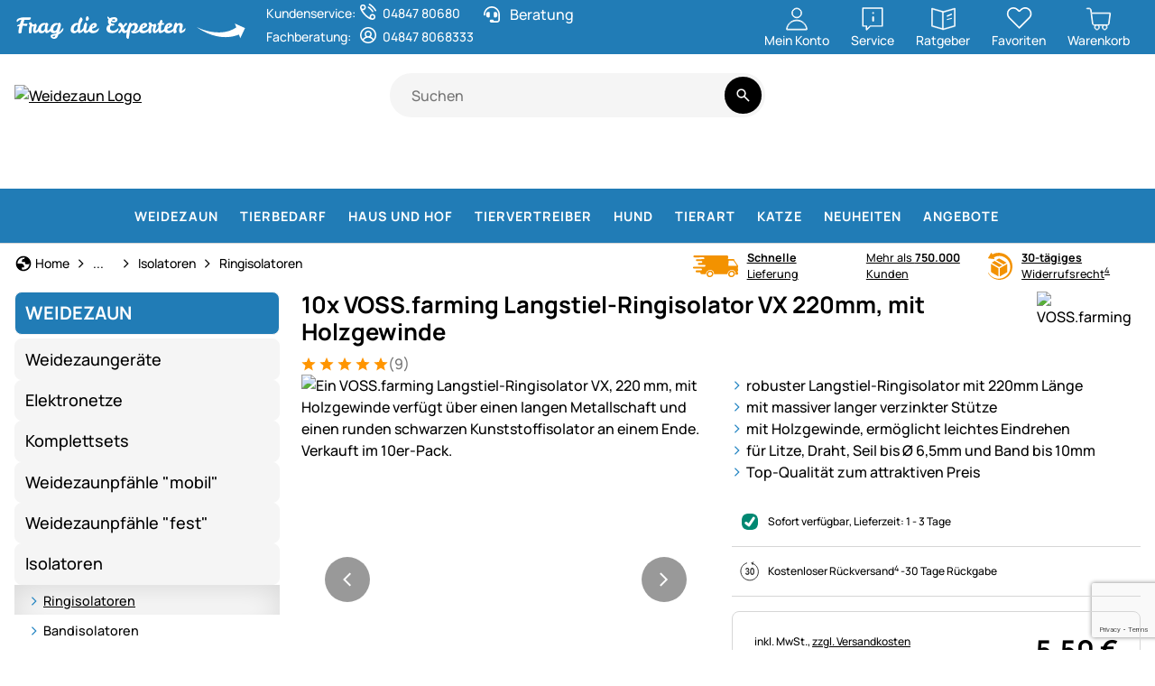

--- FILE ---
content_type: text/html; charset=utf-8
request_url: https://www.google.com/recaptcha/api2/anchor?ar=1&k=6LdLXvQUAAAAANcowl480PPJxgHLtvAOfmB9I6Gi&co=aHR0cHM6Ly93d3cud2VpZGV6YXVuLmluZm86NDQz&hl=en&v=PoyoqOPhxBO7pBk68S4YbpHZ&size=invisible&anchor-ms=20000&execute-ms=30000&cb=6bgy4hdnaf56
body_size: 48750
content:
<!DOCTYPE HTML><html dir="ltr" lang="en"><head><meta http-equiv="Content-Type" content="text/html; charset=UTF-8">
<meta http-equiv="X-UA-Compatible" content="IE=edge">
<title>reCAPTCHA</title>
<style type="text/css">
/* cyrillic-ext */
@font-face {
  font-family: 'Roboto';
  font-style: normal;
  font-weight: 400;
  font-stretch: 100%;
  src: url(//fonts.gstatic.com/s/roboto/v48/KFO7CnqEu92Fr1ME7kSn66aGLdTylUAMa3GUBHMdazTgWw.woff2) format('woff2');
  unicode-range: U+0460-052F, U+1C80-1C8A, U+20B4, U+2DE0-2DFF, U+A640-A69F, U+FE2E-FE2F;
}
/* cyrillic */
@font-face {
  font-family: 'Roboto';
  font-style: normal;
  font-weight: 400;
  font-stretch: 100%;
  src: url(//fonts.gstatic.com/s/roboto/v48/KFO7CnqEu92Fr1ME7kSn66aGLdTylUAMa3iUBHMdazTgWw.woff2) format('woff2');
  unicode-range: U+0301, U+0400-045F, U+0490-0491, U+04B0-04B1, U+2116;
}
/* greek-ext */
@font-face {
  font-family: 'Roboto';
  font-style: normal;
  font-weight: 400;
  font-stretch: 100%;
  src: url(//fonts.gstatic.com/s/roboto/v48/KFO7CnqEu92Fr1ME7kSn66aGLdTylUAMa3CUBHMdazTgWw.woff2) format('woff2');
  unicode-range: U+1F00-1FFF;
}
/* greek */
@font-face {
  font-family: 'Roboto';
  font-style: normal;
  font-weight: 400;
  font-stretch: 100%;
  src: url(//fonts.gstatic.com/s/roboto/v48/KFO7CnqEu92Fr1ME7kSn66aGLdTylUAMa3-UBHMdazTgWw.woff2) format('woff2');
  unicode-range: U+0370-0377, U+037A-037F, U+0384-038A, U+038C, U+038E-03A1, U+03A3-03FF;
}
/* math */
@font-face {
  font-family: 'Roboto';
  font-style: normal;
  font-weight: 400;
  font-stretch: 100%;
  src: url(//fonts.gstatic.com/s/roboto/v48/KFO7CnqEu92Fr1ME7kSn66aGLdTylUAMawCUBHMdazTgWw.woff2) format('woff2');
  unicode-range: U+0302-0303, U+0305, U+0307-0308, U+0310, U+0312, U+0315, U+031A, U+0326-0327, U+032C, U+032F-0330, U+0332-0333, U+0338, U+033A, U+0346, U+034D, U+0391-03A1, U+03A3-03A9, U+03B1-03C9, U+03D1, U+03D5-03D6, U+03F0-03F1, U+03F4-03F5, U+2016-2017, U+2034-2038, U+203C, U+2040, U+2043, U+2047, U+2050, U+2057, U+205F, U+2070-2071, U+2074-208E, U+2090-209C, U+20D0-20DC, U+20E1, U+20E5-20EF, U+2100-2112, U+2114-2115, U+2117-2121, U+2123-214F, U+2190, U+2192, U+2194-21AE, U+21B0-21E5, U+21F1-21F2, U+21F4-2211, U+2213-2214, U+2216-22FF, U+2308-230B, U+2310, U+2319, U+231C-2321, U+2336-237A, U+237C, U+2395, U+239B-23B7, U+23D0, U+23DC-23E1, U+2474-2475, U+25AF, U+25B3, U+25B7, U+25BD, U+25C1, U+25CA, U+25CC, U+25FB, U+266D-266F, U+27C0-27FF, U+2900-2AFF, U+2B0E-2B11, U+2B30-2B4C, U+2BFE, U+3030, U+FF5B, U+FF5D, U+1D400-1D7FF, U+1EE00-1EEFF;
}
/* symbols */
@font-face {
  font-family: 'Roboto';
  font-style: normal;
  font-weight: 400;
  font-stretch: 100%;
  src: url(//fonts.gstatic.com/s/roboto/v48/KFO7CnqEu92Fr1ME7kSn66aGLdTylUAMaxKUBHMdazTgWw.woff2) format('woff2');
  unicode-range: U+0001-000C, U+000E-001F, U+007F-009F, U+20DD-20E0, U+20E2-20E4, U+2150-218F, U+2190, U+2192, U+2194-2199, U+21AF, U+21E6-21F0, U+21F3, U+2218-2219, U+2299, U+22C4-22C6, U+2300-243F, U+2440-244A, U+2460-24FF, U+25A0-27BF, U+2800-28FF, U+2921-2922, U+2981, U+29BF, U+29EB, U+2B00-2BFF, U+4DC0-4DFF, U+FFF9-FFFB, U+10140-1018E, U+10190-1019C, U+101A0, U+101D0-101FD, U+102E0-102FB, U+10E60-10E7E, U+1D2C0-1D2D3, U+1D2E0-1D37F, U+1F000-1F0FF, U+1F100-1F1AD, U+1F1E6-1F1FF, U+1F30D-1F30F, U+1F315, U+1F31C, U+1F31E, U+1F320-1F32C, U+1F336, U+1F378, U+1F37D, U+1F382, U+1F393-1F39F, U+1F3A7-1F3A8, U+1F3AC-1F3AF, U+1F3C2, U+1F3C4-1F3C6, U+1F3CA-1F3CE, U+1F3D4-1F3E0, U+1F3ED, U+1F3F1-1F3F3, U+1F3F5-1F3F7, U+1F408, U+1F415, U+1F41F, U+1F426, U+1F43F, U+1F441-1F442, U+1F444, U+1F446-1F449, U+1F44C-1F44E, U+1F453, U+1F46A, U+1F47D, U+1F4A3, U+1F4B0, U+1F4B3, U+1F4B9, U+1F4BB, U+1F4BF, U+1F4C8-1F4CB, U+1F4D6, U+1F4DA, U+1F4DF, U+1F4E3-1F4E6, U+1F4EA-1F4ED, U+1F4F7, U+1F4F9-1F4FB, U+1F4FD-1F4FE, U+1F503, U+1F507-1F50B, U+1F50D, U+1F512-1F513, U+1F53E-1F54A, U+1F54F-1F5FA, U+1F610, U+1F650-1F67F, U+1F687, U+1F68D, U+1F691, U+1F694, U+1F698, U+1F6AD, U+1F6B2, U+1F6B9-1F6BA, U+1F6BC, U+1F6C6-1F6CF, U+1F6D3-1F6D7, U+1F6E0-1F6EA, U+1F6F0-1F6F3, U+1F6F7-1F6FC, U+1F700-1F7FF, U+1F800-1F80B, U+1F810-1F847, U+1F850-1F859, U+1F860-1F887, U+1F890-1F8AD, U+1F8B0-1F8BB, U+1F8C0-1F8C1, U+1F900-1F90B, U+1F93B, U+1F946, U+1F984, U+1F996, U+1F9E9, U+1FA00-1FA6F, U+1FA70-1FA7C, U+1FA80-1FA89, U+1FA8F-1FAC6, U+1FACE-1FADC, U+1FADF-1FAE9, U+1FAF0-1FAF8, U+1FB00-1FBFF;
}
/* vietnamese */
@font-face {
  font-family: 'Roboto';
  font-style: normal;
  font-weight: 400;
  font-stretch: 100%;
  src: url(//fonts.gstatic.com/s/roboto/v48/KFO7CnqEu92Fr1ME7kSn66aGLdTylUAMa3OUBHMdazTgWw.woff2) format('woff2');
  unicode-range: U+0102-0103, U+0110-0111, U+0128-0129, U+0168-0169, U+01A0-01A1, U+01AF-01B0, U+0300-0301, U+0303-0304, U+0308-0309, U+0323, U+0329, U+1EA0-1EF9, U+20AB;
}
/* latin-ext */
@font-face {
  font-family: 'Roboto';
  font-style: normal;
  font-weight: 400;
  font-stretch: 100%;
  src: url(//fonts.gstatic.com/s/roboto/v48/KFO7CnqEu92Fr1ME7kSn66aGLdTylUAMa3KUBHMdazTgWw.woff2) format('woff2');
  unicode-range: U+0100-02BA, U+02BD-02C5, U+02C7-02CC, U+02CE-02D7, U+02DD-02FF, U+0304, U+0308, U+0329, U+1D00-1DBF, U+1E00-1E9F, U+1EF2-1EFF, U+2020, U+20A0-20AB, U+20AD-20C0, U+2113, U+2C60-2C7F, U+A720-A7FF;
}
/* latin */
@font-face {
  font-family: 'Roboto';
  font-style: normal;
  font-weight: 400;
  font-stretch: 100%;
  src: url(//fonts.gstatic.com/s/roboto/v48/KFO7CnqEu92Fr1ME7kSn66aGLdTylUAMa3yUBHMdazQ.woff2) format('woff2');
  unicode-range: U+0000-00FF, U+0131, U+0152-0153, U+02BB-02BC, U+02C6, U+02DA, U+02DC, U+0304, U+0308, U+0329, U+2000-206F, U+20AC, U+2122, U+2191, U+2193, U+2212, U+2215, U+FEFF, U+FFFD;
}
/* cyrillic-ext */
@font-face {
  font-family: 'Roboto';
  font-style: normal;
  font-weight: 500;
  font-stretch: 100%;
  src: url(//fonts.gstatic.com/s/roboto/v48/KFO7CnqEu92Fr1ME7kSn66aGLdTylUAMa3GUBHMdazTgWw.woff2) format('woff2');
  unicode-range: U+0460-052F, U+1C80-1C8A, U+20B4, U+2DE0-2DFF, U+A640-A69F, U+FE2E-FE2F;
}
/* cyrillic */
@font-face {
  font-family: 'Roboto';
  font-style: normal;
  font-weight: 500;
  font-stretch: 100%;
  src: url(//fonts.gstatic.com/s/roboto/v48/KFO7CnqEu92Fr1ME7kSn66aGLdTylUAMa3iUBHMdazTgWw.woff2) format('woff2');
  unicode-range: U+0301, U+0400-045F, U+0490-0491, U+04B0-04B1, U+2116;
}
/* greek-ext */
@font-face {
  font-family: 'Roboto';
  font-style: normal;
  font-weight: 500;
  font-stretch: 100%;
  src: url(//fonts.gstatic.com/s/roboto/v48/KFO7CnqEu92Fr1ME7kSn66aGLdTylUAMa3CUBHMdazTgWw.woff2) format('woff2');
  unicode-range: U+1F00-1FFF;
}
/* greek */
@font-face {
  font-family: 'Roboto';
  font-style: normal;
  font-weight: 500;
  font-stretch: 100%;
  src: url(//fonts.gstatic.com/s/roboto/v48/KFO7CnqEu92Fr1ME7kSn66aGLdTylUAMa3-UBHMdazTgWw.woff2) format('woff2');
  unicode-range: U+0370-0377, U+037A-037F, U+0384-038A, U+038C, U+038E-03A1, U+03A3-03FF;
}
/* math */
@font-face {
  font-family: 'Roboto';
  font-style: normal;
  font-weight: 500;
  font-stretch: 100%;
  src: url(//fonts.gstatic.com/s/roboto/v48/KFO7CnqEu92Fr1ME7kSn66aGLdTylUAMawCUBHMdazTgWw.woff2) format('woff2');
  unicode-range: U+0302-0303, U+0305, U+0307-0308, U+0310, U+0312, U+0315, U+031A, U+0326-0327, U+032C, U+032F-0330, U+0332-0333, U+0338, U+033A, U+0346, U+034D, U+0391-03A1, U+03A3-03A9, U+03B1-03C9, U+03D1, U+03D5-03D6, U+03F0-03F1, U+03F4-03F5, U+2016-2017, U+2034-2038, U+203C, U+2040, U+2043, U+2047, U+2050, U+2057, U+205F, U+2070-2071, U+2074-208E, U+2090-209C, U+20D0-20DC, U+20E1, U+20E5-20EF, U+2100-2112, U+2114-2115, U+2117-2121, U+2123-214F, U+2190, U+2192, U+2194-21AE, U+21B0-21E5, U+21F1-21F2, U+21F4-2211, U+2213-2214, U+2216-22FF, U+2308-230B, U+2310, U+2319, U+231C-2321, U+2336-237A, U+237C, U+2395, U+239B-23B7, U+23D0, U+23DC-23E1, U+2474-2475, U+25AF, U+25B3, U+25B7, U+25BD, U+25C1, U+25CA, U+25CC, U+25FB, U+266D-266F, U+27C0-27FF, U+2900-2AFF, U+2B0E-2B11, U+2B30-2B4C, U+2BFE, U+3030, U+FF5B, U+FF5D, U+1D400-1D7FF, U+1EE00-1EEFF;
}
/* symbols */
@font-face {
  font-family: 'Roboto';
  font-style: normal;
  font-weight: 500;
  font-stretch: 100%;
  src: url(//fonts.gstatic.com/s/roboto/v48/KFO7CnqEu92Fr1ME7kSn66aGLdTylUAMaxKUBHMdazTgWw.woff2) format('woff2');
  unicode-range: U+0001-000C, U+000E-001F, U+007F-009F, U+20DD-20E0, U+20E2-20E4, U+2150-218F, U+2190, U+2192, U+2194-2199, U+21AF, U+21E6-21F0, U+21F3, U+2218-2219, U+2299, U+22C4-22C6, U+2300-243F, U+2440-244A, U+2460-24FF, U+25A0-27BF, U+2800-28FF, U+2921-2922, U+2981, U+29BF, U+29EB, U+2B00-2BFF, U+4DC0-4DFF, U+FFF9-FFFB, U+10140-1018E, U+10190-1019C, U+101A0, U+101D0-101FD, U+102E0-102FB, U+10E60-10E7E, U+1D2C0-1D2D3, U+1D2E0-1D37F, U+1F000-1F0FF, U+1F100-1F1AD, U+1F1E6-1F1FF, U+1F30D-1F30F, U+1F315, U+1F31C, U+1F31E, U+1F320-1F32C, U+1F336, U+1F378, U+1F37D, U+1F382, U+1F393-1F39F, U+1F3A7-1F3A8, U+1F3AC-1F3AF, U+1F3C2, U+1F3C4-1F3C6, U+1F3CA-1F3CE, U+1F3D4-1F3E0, U+1F3ED, U+1F3F1-1F3F3, U+1F3F5-1F3F7, U+1F408, U+1F415, U+1F41F, U+1F426, U+1F43F, U+1F441-1F442, U+1F444, U+1F446-1F449, U+1F44C-1F44E, U+1F453, U+1F46A, U+1F47D, U+1F4A3, U+1F4B0, U+1F4B3, U+1F4B9, U+1F4BB, U+1F4BF, U+1F4C8-1F4CB, U+1F4D6, U+1F4DA, U+1F4DF, U+1F4E3-1F4E6, U+1F4EA-1F4ED, U+1F4F7, U+1F4F9-1F4FB, U+1F4FD-1F4FE, U+1F503, U+1F507-1F50B, U+1F50D, U+1F512-1F513, U+1F53E-1F54A, U+1F54F-1F5FA, U+1F610, U+1F650-1F67F, U+1F687, U+1F68D, U+1F691, U+1F694, U+1F698, U+1F6AD, U+1F6B2, U+1F6B9-1F6BA, U+1F6BC, U+1F6C6-1F6CF, U+1F6D3-1F6D7, U+1F6E0-1F6EA, U+1F6F0-1F6F3, U+1F6F7-1F6FC, U+1F700-1F7FF, U+1F800-1F80B, U+1F810-1F847, U+1F850-1F859, U+1F860-1F887, U+1F890-1F8AD, U+1F8B0-1F8BB, U+1F8C0-1F8C1, U+1F900-1F90B, U+1F93B, U+1F946, U+1F984, U+1F996, U+1F9E9, U+1FA00-1FA6F, U+1FA70-1FA7C, U+1FA80-1FA89, U+1FA8F-1FAC6, U+1FACE-1FADC, U+1FADF-1FAE9, U+1FAF0-1FAF8, U+1FB00-1FBFF;
}
/* vietnamese */
@font-face {
  font-family: 'Roboto';
  font-style: normal;
  font-weight: 500;
  font-stretch: 100%;
  src: url(//fonts.gstatic.com/s/roboto/v48/KFO7CnqEu92Fr1ME7kSn66aGLdTylUAMa3OUBHMdazTgWw.woff2) format('woff2');
  unicode-range: U+0102-0103, U+0110-0111, U+0128-0129, U+0168-0169, U+01A0-01A1, U+01AF-01B0, U+0300-0301, U+0303-0304, U+0308-0309, U+0323, U+0329, U+1EA0-1EF9, U+20AB;
}
/* latin-ext */
@font-face {
  font-family: 'Roboto';
  font-style: normal;
  font-weight: 500;
  font-stretch: 100%;
  src: url(//fonts.gstatic.com/s/roboto/v48/KFO7CnqEu92Fr1ME7kSn66aGLdTylUAMa3KUBHMdazTgWw.woff2) format('woff2');
  unicode-range: U+0100-02BA, U+02BD-02C5, U+02C7-02CC, U+02CE-02D7, U+02DD-02FF, U+0304, U+0308, U+0329, U+1D00-1DBF, U+1E00-1E9F, U+1EF2-1EFF, U+2020, U+20A0-20AB, U+20AD-20C0, U+2113, U+2C60-2C7F, U+A720-A7FF;
}
/* latin */
@font-face {
  font-family: 'Roboto';
  font-style: normal;
  font-weight: 500;
  font-stretch: 100%;
  src: url(//fonts.gstatic.com/s/roboto/v48/KFO7CnqEu92Fr1ME7kSn66aGLdTylUAMa3yUBHMdazQ.woff2) format('woff2');
  unicode-range: U+0000-00FF, U+0131, U+0152-0153, U+02BB-02BC, U+02C6, U+02DA, U+02DC, U+0304, U+0308, U+0329, U+2000-206F, U+20AC, U+2122, U+2191, U+2193, U+2212, U+2215, U+FEFF, U+FFFD;
}
/* cyrillic-ext */
@font-face {
  font-family: 'Roboto';
  font-style: normal;
  font-weight: 900;
  font-stretch: 100%;
  src: url(//fonts.gstatic.com/s/roboto/v48/KFO7CnqEu92Fr1ME7kSn66aGLdTylUAMa3GUBHMdazTgWw.woff2) format('woff2');
  unicode-range: U+0460-052F, U+1C80-1C8A, U+20B4, U+2DE0-2DFF, U+A640-A69F, U+FE2E-FE2F;
}
/* cyrillic */
@font-face {
  font-family: 'Roboto';
  font-style: normal;
  font-weight: 900;
  font-stretch: 100%;
  src: url(//fonts.gstatic.com/s/roboto/v48/KFO7CnqEu92Fr1ME7kSn66aGLdTylUAMa3iUBHMdazTgWw.woff2) format('woff2');
  unicode-range: U+0301, U+0400-045F, U+0490-0491, U+04B0-04B1, U+2116;
}
/* greek-ext */
@font-face {
  font-family: 'Roboto';
  font-style: normal;
  font-weight: 900;
  font-stretch: 100%;
  src: url(//fonts.gstatic.com/s/roboto/v48/KFO7CnqEu92Fr1ME7kSn66aGLdTylUAMa3CUBHMdazTgWw.woff2) format('woff2');
  unicode-range: U+1F00-1FFF;
}
/* greek */
@font-face {
  font-family: 'Roboto';
  font-style: normal;
  font-weight: 900;
  font-stretch: 100%;
  src: url(//fonts.gstatic.com/s/roboto/v48/KFO7CnqEu92Fr1ME7kSn66aGLdTylUAMa3-UBHMdazTgWw.woff2) format('woff2');
  unicode-range: U+0370-0377, U+037A-037F, U+0384-038A, U+038C, U+038E-03A1, U+03A3-03FF;
}
/* math */
@font-face {
  font-family: 'Roboto';
  font-style: normal;
  font-weight: 900;
  font-stretch: 100%;
  src: url(//fonts.gstatic.com/s/roboto/v48/KFO7CnqEu92Fr1ME7kSn66aGLdTylUAMawCUBHMdazTgWw.woff2) format('woff2');
  unicode-range: U+0302-0303, U+0305, U+0307-0308, U+0310, U+0312, U+0315, U+031A, U+0326-0327, U+032C, U+032F-0330, U+0332-0333, U+0338, U+033A, U+0346, U+034D, U+0391-03A1, U+03A3-03A9, U+03B1-03C9, U+03D1, U+03D5-03D6, U+03F0-03F1, U+03F4-03F5, U+2016-2017, U+2034-2038, U+203C, U+2040, U+2043, U+2047, U+2050, U+2057, U+205F, U+2070-2071, U+2074-208E, U+2090-209C, U+20D0-20DC, U+20E1, U+20E5-20EF, U+2100-2112, U+2114-2115, U+2117-2121, U+2123-214F, U+2190, U+2192, U+2194-21AE, U+21B0-21E5, U+21F1-21F2, U+21F4-2211, U+2213-2214, U+2216-22FF, U+2308-230B, U+2310, U+2319, U+231C-2321, U+2336-237A, U+237C, U+2395, U+239B-23B7, U+23D0, U+23DC-23E1, U+2474-2475, U+25AF, U+25B3, U+25B7, U+25BD, U+25C1, U+25CA, U+25CC, U+25FB, U+266D-266F, U+27C0-27FF, U+2900-2AFF, U+2B0E-2B11, U+2B30-2B4C, U+2BFE, U+3030, U+FF5B, U+FF5D, U+1D400-1D7FF, U+1EE00-1EEFF;
}
/* symbols */
@font-face {
  font-family: 'Roboto';
  font-style: normal;
  font-weight: 900;
  font-stretch: 100%;
  src: url(//fonts.gstatic.com/s/roboto/v48/KFO7CnqEu92Fr1ME7kSn66aGLdTylUAMaxKUBHMdazTgWw.woff2) format('woff2');
  unicode-range: U+0001-000C, U+000E-001F, U+007F-009F, U+20DD-20E0, U+20E2-20E4, U+2150-218F, U+2190, U+2192, U+2194-2199, U+21AF, U+21E6-21F0, U+21F3, U+2218-2219, U+2299, U+22C4-22C6, U+2300-243F, U+2440-244A, U+2460-24FF, U+25A0-27BF, U+2800-28FF, U+2921-2922, U+2981, U+29BF, U+29EB, U+2B00-2BFF, U+4DC0-4DFF, U+FFF9-FFFB, U+10140-1018E, U+10190-1019C, U+101A0, U+101D0-101FD, U+102E0-102FB, U+10E60-10E7E, U+1D2C0-1D2D3, U+1D2E0-1D37F, U+1F000-1F0FF, U+1F100-1F1AD, U+1F1E6-1F1FF, U+1F30D-1F30F, U+1F315, U+1F31C, U+1F31E, U+1F320-1F32C, U+1F336, U+1F378, U+1F37D, U+1F382, U+1F393-1F39F, U+1F3A7-1F3A8, U+1F3AC-1F3AF, U+1F3C2, U+1F3C4-1F3C6, U+1F3CA-1F3CE, U+1F3D4-1F3E0, U+1F3ED, U+1F3F1-1F3F3, U+1F3F5-1F3F7, U+1F408, U+1F415, U+1F41F, U+1F426, U+1F43F, U+1F441-1F442, U+1F444, U+1F446-1F449, U+1F44C-1F44E, U+1F453, U+1F46A, U+1F47D, U+1F4A3, U+1F4B0, U+1F4B3, U+1F4B9, U+1F4BB, U+1F4BF, U+1F4C8-1F4CB, U+1F4D6, U+1F4DA, U+1F4DF, U+1F4E3-1F4E6, U+1F4EA-1F4ED, U+1F4F7, U+1F4F9-1F4FB, U+1F4FD-1F4FE, U+1F503, U+1F507-1F50B, U+1F50D, U+1F512-1F513, U+1F53E-1F54A, U+1F54F-1F5FA, U+1F610, U+1F650-1F67F, U+1F687, U+1F68D, U+1F691, U+1F694, U+1F698, U+1F6AD, U+1F6B2, U+1F6B9-1F6BA, U+1F6BC, U+1F6C6-1F6CF, U+1F6D3-1F6D7, U+1F6E0-1F6EA, U+1F6F0-1F6F3, U+1F6F7-1F6FC, U+1F700-1F7FF, U+1F800-1F80B, U+1F810-1F847, U+1F850-1F859, U+1F860-1F887, U+1F890-1F8AD, U+1F8B0-1F8BB, U+1F8C0-1F8C1, U+1F900-1F90B, U+1F93B, U+1F946, U+1F984, U+1F996, U+1F9E9, U+1FA00-1FA6F, U+1FA70-1FA7C, U+1FA80-1FA89, U+1FA8F-1FAC6, U+1FACE-1FADC, U+1FADF-1FAE9, U+1FAF0-1FAF8, U+1FB00-1FBFF;
}
/* vietnamese */
@font-face {
  font-family: 'Roboto';
  font-style: normal;
  font-weight: 900;
  font-stretch: 100%;
  src: url(//fonts.gstatic.com/s/roboto/v48/KFO7CnqEu92Fr1ME7kSn66aGLdTylUAMa3OUBHMdazTgWw.woff2) format('woff2');
  unicode-range: U+0102-0103, U+0110-0111, U+0128-0129, U+0168-0169, U+01A0-01A1, U+01AF-01B0, U+0300-0301, U+0303-0304, U+0308-0309, U+0323, U+0329, U+1EA0-1EF9, U+20AB;
}
/* latin-ext */
@font-face {
  font-family: 'Roboto';
  font-style: normal;
  font-weight: 900;
  font-stretch: 100%;
  src: url(//fonts.gstatic.com/s/roboto/v48/KFO7CnqEu92Fr1ME7kSn66aGLdTylUAMa3KUBHMdazTgWw.woff2) format('woff2');
  unicode-range: U+0100-02BA, U+02BD-02C5, U+02C7-02CC, U+02CE-02D7, U+02DD-02FF, U+0304, U+0308, U+0329, U+1D00-1DBF, U+1E00-1E9F, U+1EF2-1EFF, U+2020, U+20A0-20AB, U+20AD-20C0, U+2113, U+2C60-2C7F, U+A720-A7FF;
}
/* latin */
@font-face {
  font-family: 'Roboto';
  font-style: normal;
  font-weight: 900;
  font-stretch: 100%;
  src: url(//fonts.gstatic.com/s/roboto/v48/KFO7CnqEu92Fr1ME7kSn66aGLdTylUAMa3yUBHMdazQ.woff2) format('woff2');
  unicode-range: U+0000-00FF, U+0131, U+0152-0153, U+02BB-02BC, U+02C6, U+02DA, U+02DC, U+0304, U+0308, U+0329, U+2000-206F, U+20AC, U+2122, U+2191, U+2193, U+2212, U+2215, U+FEFF, U+FFFD;
}

</style>
<link rel="stylesheet" type="text/css" href="https://www.gstatic.com/recaptcha/releases/PoyoqOPhxBO7pBk68S4YbpHZ/styles__ltr.css">
<script nonce="JVhhEfmDGX8JfjCFpqKIMw" type="text/javascript">window['__recaptcha_api'] = 'https://www.google.com/recaptcha/api2/';</script>
<script type="text/javascript" src="https://www.gstatic.com/recaptcha/releases/PoyoqOPhxBO7pBk68S4YbpHZ/recaptcha__en.js" nonce="JVhhEfmDGX8JfjCFpqKIMw">
      
    </script></head>
<body><div id="rc-anchor-alert" class="rc-anchor-alert"></div>
<input type="hidden" id="recaptcha-token" value="[base64]">
<script type="text/javascript" nonce="JVhhEfmDGX8JfjCFpqKIMw">
      recaptcha.anchor.Main.init("[\x22ainput\x22,[\x22bgdata\x22,\x22\x22,\[base64]/[base64]/[base64]/KE4oMTI0LHYsdi5HKSxMWihsLHYpKTpOKDEyNCx2LGwpLFYpLHYpLFQpKSxGKDE3MSx2KX0scjc9ZnVuY3Rpb24obCl7cmV0dXJuIGx9LEM9ZnVuY3Rpb24obCxWLHYpe04odixsLFYpLFZbYWtdPTI3OTZ9LG49ZnVuY3Rpb24obCxWKXtWLlg9KChWLlg/[base64]/[base64]/[base64]/[base64]/[base64]/[base64]/[base64]/[base64]/[base64]/[base64]/[base64]\\u003d\x22,\[base64]\x22,\x22GMO9ISc5wp01w71VwonCuRnDkxLCrsOJX3ZQZ8OJWQ/DoEgNOF0PwqvDtsOiDQd6WcKZe8Kgw5I1w4LDoMOWw5p2ICUrC0p/[base64]/[base64]/w7XCncOmwpnDoMKwBsONw7XDmcKbcHjCmMORw6zCm8K2woBsbcOYwpTCvW/DvzPCpcOKw6XDkXjDuWw8O2wKw6EXFcOyKsK5w5NNw6gLwp3DisOUw4EHw7HDnHovw6obe8K+PzvDryREw6hQwrprRznDjBQ2wo4BcMOAwrM9CsORwqkfw6FbSsKoQX4gDcKBFMKGalggw4lFeXXDpsO7FcK/[base64]/CkGPCssO3TWAjDMKrJsKCDDgqYsObMMOMS8K4FMOwFQYoBlshZsOXHwgZXibDs3l7w5lUbwdfTcOAQ33Cs19nw6B7w4llaHpOw6rCgMKgb1Rowpluw4Vxw4LDnQPDvVvDjMKCZgrClE/[base64]/P8OHflLDn8O4w7TCisO0PmLDtiNjw6ARw4HDp8Kcw4Bbwq5iw4jCjcO5wrESw7gYw6E9w4DCrsKqwrPDpyjCo8O3HQ3DoGvCrT7DjivCvMOrOsOdO8Otw6TCusKEUUnCocODw6ZnV37CvcOPUsK/H8O1XcOeRWLCqA7DkynDvTUifjQAc3g/w4Yyw6vCsT7DtcKFakEDFw/[base64]/[base64]/[base64]/CoMOQIkjCrsKTw4xMwp5Bw6LChMKGBnppN8OJC8KBA1XDjiPDr8KWwoEowrZJwqXCr0QAbl3CksKGwo/DkMKFw4/Ckg8JHGsgw4UFw73ClXtdNSXCsUXDtcO0w5TDsBvCusOQJUvCvsKaXzTDp8O3w60HUMOsw5zCt2XDhMOVPsKke8ORwrbDr0fCv8KdaMOrw57DrhZPw4RdWsOKwrXDtGAZwrATworCuRXDgAwEw6TCiEHDoiwnOMKVEDjCjF5/McKnEG45GsKwCcKeShHCtgXDkcKAekJbw65RwrECRsKKw6TCqMKPamfClsOZw4Qew7A3wqJcWRrCh8OSwow5woXDhQvCpwHCv8ORecKIaCV+cTFIw7fDkzFswp/DmMKuw5nDmiJmdGvCn8KlWMKTwpJHBmItS8OnMsOzL3pDfFzCoMObVUYjwop8wpEMI8Khw6rDt8OZL8O+w682aMOpw7/[base64]/Cj3XCjcORPBfClsKGelXDhsKlFMKXa8KQMcOSwqfDqAnDi8OHwo9IMsKje8OfARgtdsO5w5TDrMK/w7sAwpjDtibCgcOIPifDr8Okd0R7wr7Dh8KHwpQ3wprCmTjCjcOQw68ZwqLCs8K9E8ODw58mSHAqVlHDrsO3RsK/w7TDrivDocKswp3DoMKgw63DpXYXIBrDjy3DuEpbWCx/woQVesKlOFZSw5LChhbCsFTCnsKKHcKxwqc4csORwpXCm2XDpTcYw7HCnsK/dF0mworDqGNXe8K2LlbDmsO1F8KVwoBDwqs1wpkhw6zDgxDCqMKlw6YKw7rCr8KUwpJ2cDTCmy3CgsOHw5hAw7jCpX/CqMOAwo3CtX9ddMK6wrFTw78/w5tsPn3DuH51cSPCjcOXwqPCvWBGwrsxw60qwq/CncO2dcKQNFDDncOpwq3DqMO/P8KgTALDkhh/Z8K2cFFHw5vDpgzDpcODwrI+CQc2w4ELw7bCj8OZwr7DjMKKw5MiP8O4w61UwonDjsOOTMK3wow8Sk7CoxjCmcOPwpnDiSIjwrJJV8OqwpzDhsKVBsOZw4x/wpLCixspRnEHHis9LELDpcONwohFCUrDncKXbTDChkIVwqTCgsKqw53DjcK6e0FPLCBcCX0ubVjDrsOUGiAkwqXCglfDksOCSnhxw4RUwqZ3wpzDssKXw7NcPEFuV8KERTcAwo4cX8KffQLClMOJwoZCwrzDm8KyScKmwrPCuRDCt2BXwr/Dh8OTw4LDqFnDkcOlwq/[base64]/[base64]/Cl8KmMhIeIcOWbnLDvsOzSMKQwqrCrCdRwojCoGsmKcOFZ8O/Z3MzwrfDiCwFwqodNDZvFUIpS8KEYGUpw4Ulw7fCtT4ZaQ/CgyfCjMK1JmcIw4tpwqV9M8O1Ak97w5fDisKbw780w6jDl3/DhcOcAhEndyQTw742XMK8w7zDlwQiw6XChDMOWC7DnsO6w6LCrcOwwohNw7LDqwFqwqzCv8OpPcKnwqYzwpDDky3DoMOoOyt0HsKIwpsTFFwcw4BfPWc2K8OKFsOGw7TDm8OPKhwmGjYqDsOUwp4dwr5PaS3CnVMCw7/Dm1Yuw7Ufw6vCuEIjeHrCpsOnw7NbPcOcwpvDlDLDqMOawqzCpsOfdsO8w4nCimUpw7hmfcKow6jDq8O9Bzssw5fDg1/Cu8OXGjXDvMO6wrLDlsOiwoXDmiDDqcKxw6jCrGYIN2AsdWMyV8O9ZlIeejtbMh3CrzvDpUR1w7rDvAE8JsO3w6AYwpjCjzvDmDfDi8KIwptAIWEAS8OuSjTCncO1I17DlcOLw5UTwrsqH8Krw49MWMKscCRmG8KWwqLDmjROw5nCrjvDjm/CuVzDgsODwrMnw5zCtQTCvQhYw51/wqDDpMK9w7QWTlHCi8KPfQMtS0VIw6hmA17Ck8OZcMKpK2F2woxCwqNGDcKUD8O/[base64]/CslBGwoIdw7NqwoXCnQlVDyjDpMKQwoQtwprDl8KXw7VZcFFnwrbDmcOjw4vDssKYwr0gRsKRworDjMKPV8K/B8OIDAd/FcOfw6bCoiwswp/CoXQdw5F4w6fDjSVuRsOaD8OQZsKURsKRw79YOsO2VXLDusOQLsOgw6c9bx7DncO4w5vCvwXDlW1QKVRzHGohwpDDuBzDnDDCqcONcDLCswHCrm3DmxvCncK1wqEVw7wXclokw7DChE0ew6zDq8O/wqDDvkcMw67DkWtqfnxOw4ZIT8Krwq/CjHLDm0fDgMOAwrJfwodgQ8OvwrnCtyEsw61ZP3kfwpNeKBE8ThxAwpprWcKREMKdW0wLX8K1czHCvCfCnSzDkcKowpLCrMKgwoE+wpQpMsOMccOtOwQewpxOwotGLlTDjsO4NxxfwpDDiHvCmDLCiV/CkgXDu8KDw69owq9fw54yaz/CjEnDhSvDmMOQcik3TcOreUUvUQXDnVc0VwTCjWYFLcKrwoQ1IgELCBLDksKHOmZmwrjCsA/[base64]/w7XDtmZDCcOsw7czBcO8wrYWXk5Nw6/[base64]/DlX7CiTLCtW1kwqgmwp/DmDPCjHkpwrdCwoHCsSPDvsO4X1jCg1HCo8OWwrrDuMKIMGXDkcKFw6wcwpnDucKJw47DrTBsOyMZw45Nw6EjAg3CjQMow6TCtcKsKDQfIMKGwqjCtVk7wrl/VsKxwrQTYFbCtW3Dm8O0TMOVTmgkScKPw7t3w5nCq1k0VyNED31nwoDDnAgdw5szw5pcGh/CrcOlwrvCiFsCP8KBTMKEwo0wYnduwr9KAsOaVcOubGp/YhLCq8Kww7zCjMODccO5wq/Crnk6w7vDhcK0XcKGwrNewoTDhCUWwoHCt8O+UcO/Q8Kpwp/Ct8KcB8K9w61bwr3Dk8OUShAiwozCvUNTw4EaG3NDwqrDljTCpUjDicKLfFTCusOtK3Ztf3gfwoE+dRYKfsKgb3xwTGEEFU05AcOob8OTD8K+bcKtwpgORcODP8OqLknDg8O+WgfCv23Cn8ObTcK1DDhUFcO7dUrCosKcVMO0w5lqZsOeakjCk2M3RcKuwp3DsE/ChcKbCCxaDhbCn20Lw5ICdsKQw4/CoRVywq5HworCilzDqV7Cu2TDgMK+wq9oYsKrAMK1w4xKwrzDmEzCtMK8woXCqMOUU8KEBcOPEB4wwrDCljXChTbDr1BWw7t1w57CoMO0w7diMcKWYsO/w6bDrMKKI8KwwrbCoGHCrRvCi2HCgVJRw7tcX8Kmw4hrU313wr7DtnRKcRDDoSbCi8OVT1Aow6PCghzChGkVwpMGwoLCucOew6dDRcK2MsK9f8Oaw6gNwofCnh4JJ8KsG8KCwo/CmMKrwpbDl8K8b8KIw67CosOOwonCjsKYw6QDwqtGUikYA8Kvw4HDo8OTB0RWLAE9woYkRx7CscOfFMOiw7DCvsK1w4/DssOoPMOJIQTCpsKWXMO4GDjDpsKOw5lywq3DkMKKwrTDpxvCmHnDnsKUQn3DklzDjEl4wo7CusOtw482wrDCoMKwLcK6wr3CucKtwp1STMKJw63DhgDDmGjDu2PCiUDCo8Ord8OEwp/[base64]/wrfCn8KGG8O9wrF2JMKiwrDCmsK8wow/w7HDpcO2w4nDrsO4bMKUZTrCr8Kow5DCtxPDnzfDqMKXwpnDu2sIw7xqw5Z6wrbDksOBUzdZXCPCtsKmETLCnsOvw73DhmRvw73Dr1bCksK8w63Dg1/[base64]/CrQPCmnI3CAbCtcOrwp8WVFFhwqPDiEg0OQzCiU05GcKVQBN0w5rCiQnCnXo8w4RYw6lWWR3Du8KFVk8JIQNww4TDqyZ3w4nDtsK7ZifCosKvw5TDklfDgVDCkcKNwonCpsKQw5wQWsO7wpPCjVvCs1/DtFrCridSwqpEw7fDgDnDixgeIcKhe8KUwo9yw6J3GSrDqxBKw5kPGcKaH1BNw4Ucw7ZewqlywqvDicOWw6jCssKuwoQJw7tIw6fCkcKCcTrDqsO9NMOmwrZMTcK/VB8ww71Zw4jDlcKkKxV9wrUqw4DCgnZLw7xmOy1GfsKkCBXCk8Okwq7DsWTChxEgaWYHJsKAb8O4wr/[base64]/DlnPDiXPDs8OrHsOEw47DhsK7w7bDrsKZOz5rwooJwpXDuXVRwqHCncO/[base64]/w4AQwqIlwoPCohjDnsOrWMKZD37CgH5BbcONfnJ1VcKhwq7DqwTCqiwhw7kvwovDtMKtwrUKbMKAw79Ww5JHbTgvw5BlAFgbw7jDhCTDt8OkTcOyM8O/OW0TQyhRwojCncKyw6s7RMOfwq0/[base64]/[base64]/CtlfDrU/CoMKawrfCtcK4wpbCtMOnwpXCncKGY04TBMKTw7hdwqgCa1PClGbCu8OFw4rDjsOBC8OBwq3CqcKJLXQHdQsmfsK3YMO6w7jDpnHCqhAMwovCqMK8w57DmjnDhl/DmkXDvVHCil0hw7Uuwp4Lw5hzwp3DmjQcw60Kw5vCvMOXN8KSw5FSY8Kuw6/ChGzChWBvUlJRIcOdZU/[base64]/DnnbDmsKHwrRkwqp/w41XwoYawrcOZQTCo2oGcBdYbcKfbCPCj8OMP2vDvEgzZilkw5w+w5fCpHQ2w68CQBXDr3V0w6rDhxg2w6XDihLCmyQef8Oiw5zDvmcfwqTDrH1pwo9DN8K/EsK/S8KwWMKGC8KzPH9uw5dqw7vDkSU4FTI8wpbCr8K7GBBcwr/Dj3QGwrYow5rCjTbCgCLCqSTDgMOnUcO5w6Zmwogww4AYIMORwpLCuk9dc8OwcmjDo07Dj8K4WwXDsH1nYFhhbcKpKTMrwqItwpjDgiVOwrTCpMOOwpvCoW06VcKVwrDDmsKOwrFjwqNYFWAqMALCjAjCpB/DjyzCjMKWMcK5wovCtw7CuGEPw7E7AsKsGWjCrcKOw5bCicKWasK3SAI0wp1gwoc4w4VRwpENacKlEkcXGT4/[base64]/U8O1wpvDtMOyRXJoEgzDmsOdw6LDhknDrsKdesK2dVLCqcKGVFfCvg4RMCtPH8ORwoHDusKHwovDliA3FMKvJXDCl0IOwoxrwrDCmcKNBiV/[base64]/DlsKdFsK9Ylx4w5XDsRoYTcKZwpcgw61Vw4J0bCMFdMOow4hpGnBkw4Rkw5/[base64]/CqBXCh8KMwqlBGgFew7MuwrzDi8O2WiTDshnCnMOsd8KGDTZSwrnDkhfCuQA5SMOCw4xYacO6WnY7wrM4W8K5d8OuWcKEEnI9w58wwonDqMOQwoLDr8OYwr5YwqnDp8KoecOyRsKUGz/CnTrDvmvCnys4wpbDlMKNw4RFwpzDuMKfasKew7VDwoHCvsO/[base64]/Ck8K8w4zDpcOmwoHDrMODZl9hFTISIEd9M1XDm8KWwoE5w4NQG8KYZMOQw6rCosOBAcOxwp/CpHACNcOGFknCrUUiw7TDiybCsk8fZ8Oaw7xdw5rCjkxLNTLDlMKGw78CAsK2w6nDo8KHeMOuwrobWQTDrlHDjxpEw7LCgGMXUcK/EFHDjSF4wqdiMMKELcKxDsKMWHQBwo4qwoFfwrU5w4ZFwo7DiREBV2o1EMKOw5xADMOVwrDDmsO0E8Kkw6jDi2REH8OOfsK7d1DCiyc+wqQYw7rCo0pXTgNuw5fCuFgAw6puEcOvfsO/ASolbDh0wpjDuiJbwr/DplHCqUfCpsKwX2jDnQxmAMKSwrJ0w4NfMMOvCBYfZsObMMKjw4Rdw78JFDIVa8OXw63CocOFAcK/ZTfCqMKgfMK3woPDpsKow70SwoPCm8OjwrgUEi9mwpjDtMOCbmzDncOZRcOdwp8rVcOqT21UYDPDtcKEVcKPwonCgcOnYCDCrXfCiG/CuS0vSsOkC8KcwprDp8O1wod4woh6NmhMPsOnwqk/FMK6dwbChcKvUn3Dly07Z2VeCQjCssK8wqwPPSTCscKiRlvClCPCg8KJw5FRP8OTwrzCu8KncsO1NXbDlsODwqc2wpPCssK7w7/DuGfCsQoBw7wNwrEdw4rCtMKcwq/CocO6ScKnO8OEw7tUwpnDr8Kmwp4OwrzCrDpICsKXD8KadFbCrMKgF1fCvMORw6R0w79Cw4sOB8ODNMKQw6IPw7DCj2jCi8KuwqXCisONO2wcwogsd8KPesK9dcKoU8O6VgnCp0Abwp7DtMOtwqnCuwxIf8K3T2RuQcOtw4ZWwoR2GWvDuTMEw4Nbw4/CksKQw40uJ8OIwqTCr8OTMnnCs8KDw40Xw6R+w64cMsKMw5Rpw5FfGwHDqT7Cs8KNw50Bw54hwofCr8KcP8KJcyrDosOAMsKrJ3jCusO2CALDmntfbz/DmQLCoX0FWsKfNcKcwqLDisKYe8KwwoIbwrYaCE0owo17w7TDo8OqWsKjw7wgwo4ZOsKBwp3CpcOJwqxIMcKjw6pQwr/[base64]/cDPDt8Opwqw/GMOuwpQ1wrbDr1PCuhJ9Il7Dl8KzFcOhA1fDt17DsBgow63DhlVoMcKYwopiTjnDh8O2woLDmMOBw6/Cq8O/[base64]/DtsOtFcOba1dpw5QIMxIpMcKUw6BWFcO6w7bDrsO7bwN8Q8KIwq7ClXRdwr3Cnj/CmSQKw4ZJKHhtw63DhjEdbWPCsQJIw6zCriHCrHsPw6pVFMOWwpvDgDzDiMKMw6AYwqrCkmRiwqJpW8OXUMKJYsKFeH/Dqi9fL3IgB8OULHc1w7nCvE/DmMO/w77ClcKEByERwo5Nwr9YZSMyw67Dgz3CicKpKQ/CrzPCixrCqcKxAlkLPlo9wpPCtcObNcOmwp/CscKkAcKIeMOiaxnCscOREB/Cp8OoHTxtw68zTCpmwrlUw5M0DMOBw4oLw6LCk8KJwoR/MFzCjwtGP0vDkmLDjMKIw4rDo8OsL8OdwrTDq2Z7w51SGMKnw4hoYU7CuMKYQMKnwpA8w4dwQWofF8Kow4HDjsO1Q8KVB8Odw6TCmAJ1w4HCnMKiIcK+dDPDh1JRwrDDk8K/w7fDt8Kww60/UMORw4pDJcK5F0Qaw7/[base64]/Cq8OCAGBII8OTwopmwrzCusOiwr8owrZew6UCRsOJwp/DrMKWMVTCjcOpwq8bw67DlHQow4rDlcKnGGpgVEzComB+TsOeCEDDpMKtw7/[base64]/DqMOtwqgAw5RzXyUxXRtgw50yw4rCs0ZoWMKrw4TDuXISIwLCnwlRD8KsXMOUfz3DmMOWwociGsKFPzR8w6EnwozDmsOXCwnDgkjDm8KFBGYPw5zCvsKBw43CssOzwrXCrXc3wrDCmSvCjsOIAGADQiMqwp/Cl8O3w4PChsKdw5MtSANzX14JwpnCsBHDqVLCrcObw5XDhcKJUHbDn0jCvcOEw5nDqMKVwp8/[base64]/MMKVS8OZwpzDt8K5wpkxwrbDkkIxw67Dj8KNw5xqFMOCU8KcYHbCpsOdKsKQw78AK28KQMOLw7pswr9aLMOGNsOiw4nCvAXCqcKHFsOndl/DhMOMRMKgFMOuw4MNwpHCo8O6cyAhc8OqcwBHw6Nxw5dZeyoBX8OQZjFNRsKnFyHDsHDCosKlw55fw6zCuMKrw7XCjMKgXlYywqRoecKyDB/[base64]/Dj1jDlC97aMONDSTDrcKgT8Omw5VOwoTCuGTCsMO+w407w4luwq3CqVpWc8K6AkMswp5qw7k/w7/Cvj8GaMK7w4gRwrXDscOVw7DCuw8dLVvDh8K0woECw4vCkzw6Q8OcIsOew4Nnw4tbeSTCvMK6wrHDoR0Yw4bCokVqw63DkWd7woPDg20Kwr06MW/CqhvDoMOCw5HCnsKFwpxvw7XCv8KaaXvDs8KsTsKZwo8mwoFrw5nDjCgMwrJZwrnDqwMRw7XDnMOXwrRlQyHDrVwEw4bCl1/DonvCq8OiP8KeaMKXw4/[base64]/UjLCghPCicKAIcKUwq/DtcO7VwfCuMO9cgHDv8OPG34gX8K9O8O+w77CpgrCnsOtw5TDm8O7w4jDpiZcd0sowpVmcXbDucK0w7AZw7E+w7ocwr3DgcKPCgd+w4VJw5PDtmDDqsOZbcOyLsKmw73DnMKAMQZnwos6bEsJEsKhw5rCvy/Dt8KawrIgUMO3BhMgw57DgWHDvT3ChjzClcOhwrREecOBwoLCnsKeTMK8wqdow47ClEzDvcOrW8K7w4giwpN9CF9Uw4DDlMKFSnEcwrNpw4jDukpPw5MMLhMIw60Iw53Dh8O6OWJuGCvDkcOBw6BfesK3w5fDjcO8EcOgYsOfFcKlDAXCicKtwp/[base64]/wocNesKewrNSw5wRw4HDqMOQw6JAB8Onw4/[base64]/wonDrHnCgMKZwoh6w4FCZsO5Q8Kiw4LDmsKZRCbDn8OQw6nDk8KRBSrCrAnDsTtpw6M3woTClcKjclvDim7Cr8OzMAPCvsO/[base64]/CgMKWeMKsOsOQwr7DhC/CqXlCZG/CmEQUworCrCJKU8KVOsKJR3nDiXzCqWQ1SsO7BsO5wp3Cg0U2w5nCv8Kyw6B/OxjDtmByQiPDrBEkwqDDlVTCpFjCnAdXwqoqwovDuk9yOlUgecKsIEA9ccOQwrRTwqMjw6sxwocjTATDgjlmBcKfQsKDw43DrcOOw4bCnRQZUcO1wqN1aMONVRs7RQshwo8Dw4lbwpfCisOyZMOyw6TCgMKhRA4/HHjDnsOgwpx1w79Gwq3DujjDm8KtwrVjw6bCpzfCgcKfDzIjeWXDncOPD3c7w7/CvzzCnsOIwqM3HUV9wrUpNcO/[base64]/DnsOzWz/DgsOTGcKdZk3Dozsowo4MB8Knw6LDmsOHw69rwo5wwpRKWhLDqzvCrBUlwpLCnsOPdcK/P0kPw405wrnCs8Knwo3CucKmw77CvcKAwqcpw5IkGXYwwoQ8NMOBw7bDtlN+bzdRKMOEw6jDr8OlH3vDpl3DiAROIMKvw5zCj8Kfwr/CnRxrwqjCuMKfRsKiwrZEKEnCvcO3TgAaw7bDsAzDvztnwo5lH0xdYU/Do07CocKKBxDDnsK/wqUrbMOuwqzDtcO8w4TCjMKZwo3Cj3DCtw/DocOCNnPDtsOeeC3CocOywqDCkz7DnsOQNn7Ch8OKPcOHwq/CllTClSR3w65ecHjCu8KYIMO7SsKsR8ORXcO/wpl0UULCpS7DgsKbBsK6w5vCiD/Cglt9w4PCn8KMw4XCmsK5PXfCnMOIw4tPCzHCgcOte1J3F2rDhMK7ETAYOcOKA8OYVMOew4fCucOBNMOpOcO0w4E/CVPCtcOzwpbCisOYw6JUwp/CrQR3JMOYYxnChsOrDB9bwpdLwrRXAsKbw4knw7gNwoLCgUHDnsKaX8Kwwr4Nwr58w73CsSUgw4bDg1zCgcOZw6V9cQRywprDin58wr8rP8O/w5rDq1tvw5PCmsOeNMKMWjrCv3LDtEpLwqkvwqgROsKGWFhkw7/CnMORwozCsMOlwq7Dh8KcM8OoRsOdwqPCk8KcwpLCrcKQKMOfwpAswo91WcOMw57Cr8K2w6XCtcKcw77CnTJsw5bCmUpKFALCuSjCvikNwrvCl8OZG8OXw7/DqsKKw5UxfWLCizvCkcK9wrLCrxkLwqcReMOFw73CsMKAwp/CiMKVDcOYAsKcw7zDv8Otw6nCrwXCt1oEw5PDhC3CiFRtw6HCkigHwprDpU9HwqTCi0XCu3HDj8K3WcO/GMK+e8Oow5w5wpzDjVzCmcObw4Ekw78uPw8KwpdeJndww70JwpBKw5cOw53Ch8OxNcO5wobDhsKgBMOkA3ZsOcKsMwfCqlrDoB/DnsKtGsOrTsO2w4xVwrfCoULCo8OYwoPDscOZPGwzwrkTwpvDkMKBwqI+W1l6BsKfY1PClcOYbQ/DpcKFasOjClXDoxkzbsKtwqzClA7DtcONc0cfw5gIwo0hw6VCLW1Mwpt8w4vDmk15B8OXfcKswoVGU3o5GBfCthw7wq3DhW3DmsKvSETDrMKINsOiw4/DgMK7DcOKTcKcMlfCocOAAwdFw5IofMKJO8O/wp3DnigWN3LDmBIlw4REwqwfNRMmRMK8JsKBw5kOw5wDwopCa8KQw6s/w5V3aMKtJ8Klw48Rw7LCssOMAypPRmzDh8OBw7nDrcOkw6PChcKGwpJveGzDgsK4I8Ovw6PDqj8XQcKjw4ttKGvCqsOMwpzDrDnCu8KANinDnyLDtmlPf8OXGx7DkMOKw7QTwobDoWoCIVZnFcORwpU6V8KMw5FDUH/CgsOweEzDp8OXwpVvw77Dt8KQw5lZTykxw4rCnDdQw4hpQhY3w53Do8KOw4DDsMKrwoszwp/CuhURwqfDjsKPNsOsw55KLcOEDDnCmHvCocKcwrrCo2RtYsO7w5UmHXEgUn/[base64]/DjHXCqUrDmWbCt8KSJ0vCtMO8wqHDnwYZwo4UfMKywoJyCcK0dsOrwrnCgMKxIwLDksK/w74Rw6tgw7TDlSRKfH/CqMO5w7XCmzdTYsOkwrbCvsKZTjDDuMOXw51Xb8OJw5kFHsOqw48SGsKtTlnCmsKMPMOhSXXDvHlIwpYsX1fCu8KdwoHDosOdwrjDjcOhTmIwwr7DkcKbw5kbSmPDvsOGQ0vCg8O2e0DDv8O6w7kKRMOlVsKNwpolRCvDuMK1w4bDkBbCusKaw7/CpXbDi8KwwpgWYl8rLHg3wqnDn8KwZC7DmCocEMOKw4l7w7E+w6VRIFfDhcO/JXLCisOQC8Odw6DDvB1Bwr7Dv0lpw6I3wqLDignDhsKTwoBbEMOXwobDs8OZwoLDqMKxwpxUNhrDo31ve8OowpPCtsKmw6/ClMKlw7fClMKDMsOKXlLCscO6wqU4Nlt8esOMP23DhcKZwozChcOEdsK+wrTDl0rDj8KVw7LDp0hlw5zCt8KkP8OyMcOLWUpjFsK1MTZ/NATCnmVvw6VBLxsiEMOWw5nDo0LDpVzCicOSB8OLRMOrwrnCucKQwpLCjzIWw6l+w6oNYnkcwp7DicKXN24dYsOdwpkCWMO0wobCqzbChcKgGcKHK8K6VMKSCsKDw5hswq1zw74Qw6QnwogUdxzDkArCiGhfw4ULw6srOgnClcKtwqTCgMOyS2vDvR3DqsK1wq/CrR5Fw6nDpMKMBMKMSsO8wr/DqmNgwqLCii/DsMOiwrTCk8KYCsKceCU1w4fDnlUMwoBTwo13LUpgS2bDhMKww7ASeTZOwrzDuw/CimPDljQLbXhcMlMtwoZiwpTClsOKwrPDjMOoZcOlw7Ejwos5w6ABwp3DhMOgwpLDnMOmbcKfODZmYVB/DMOBw5dcwqA3wrcCw6PDkB4EP35uZ8OYGsKreg/CmsOiID1jwrXDpcKRwp/Cl2/DhHDCl8Ovwo3Dp8Kcw4MuwqPDgsORw4/CgChJMcK2worDt8Kkw5AIWcOuwpnCvcO9wo4LIsOIMATCt3sSwqzDpMOfD2PDixpDw4RfdSMGVW7ChMOGbAYDw5dEwrYKSCB9SksMw4bDjsKYwrN/w5U8IDVcT8KAc0tBM8K1w4DCicKvRMKrd8OOw4vDp8O3AMOvRMKow54VwrQ2woPCh8KpwrgawpB5woHDlMKdL8KaZ8K0cQ3Dp8KDw4MuDEXCjMOOQHPDvAjDhm3CpHQ5cTHDtFDDvGpPCmhqb8OsRcOCw6pUAmnDoS9aDcKbeDMHwr0Fw7bCqcKVDsKww6/Ct8Kjw50hw60bGcOBGWHDucKff8Olw7jCnAzCocOnwpUEKMOJRBzCrMOnKmZdDcKxw5TCmx/CnsODGnF/[base64]/[base64]/CthdmPMOIw5XCucKbwrjDsy7CisO4w6/[base64]/[base64]/Cm8KAw6dgwo/DqAhDBlNTGVduw7oXwrPClz7CsAXDqH59w7B7GGsEJBPCgcO0NcO6w78IFFtXZwnDlcKvTUd8R08tUsO/fcKgFgZGdB3CrsKdc8KgC0J4PQVVXg5AwrLDijl8DMKww7LCtCjChzgEw4EJwo8XHVMgw5vCgl/[base64]/[base64]/DnnzDqMK+DMK4WRvCkSDDlk8Lw5l5w4fDq0TCpmvCqsKgU8OrTCTDpMO9BMKTUsOUBifCn8OxwqPDmVdOJsOOHsK+w6PDuz3DisOcw43Cj8KdGsKQw4rCoMO3w47DvBARM8KrdMOgOQYQHsOxQiDDoC/DhcKYI8KQSsK1wqjCkcKgIyzCtcK+wrDCjhpEw7XCuH8xUcKDbC5dw4zDhgvDscKJw6TCpcOjw4gfKcODw6PDucKjD8O6wo8kwpzDoMK2wrbCk8KPMh0nwrJEanTDrn/ClXjCqhzCq0bDqcO0HQwXw57Cg3TDlX4HMhbDj8OnEMOQwpzCvsK/YcOuw73DvcKtw4lNalYZS0k6SAEww4DDssOUwqrCrk8tQVIawqPChwJECsO6cW5iSMO2DUAzSwzChsK8wpwhYivDrnDDqm3Dp8OtWsO2w7gwesOGwrfDgW3Ci1/[base64]/CoMKQwqLComvChMOGLHB3P8Ovw57DhygRwoXCjsONV8O6w6ZQS8K2EEHDvsKfw6TCoHrCgUENwrczTWlIwpLCrwdvw4dpw6fDucKpw4/DsMKhCRMaw5J3w6VTRMKqXEPDmjnChEEdw6jDp8OfWcKKJnYWwo9bwqLDvx0PSUIxY24Owr/CkcKUesOnwqLClMOfJkEhPhFiLXrDtyvDpcOZbU3CtsK6JcO3YMK6w49Aw7xJwofCvH4+KcKYwo10c8Okw5bDgMOwNsOcAg3CosKSdC3CnMOIR8Oxw4jDjBvCoMODw7nClU/Ctw3DuHfDuTZ0wr9Ow7JnEsO7wqJuUxZ9w77Dqg7DtsKWbcKWHyvDp8Olw4TDpVclwpF0SMK3wqMfw6R3FsKxcsOcwp17ME0nZcOUw7t/[base64]/wp/DoVrCq8O4wrTCscOjwqxOPg/[base64]/DkcOpGF8VVUdnwpQgTcOhwpjCjXNnwpd3bx0Pw6dww4/[base64]/DrsO/UWEywqh8WTDDqFbDgFTDo1/[base64]/CuMOlQFAIB8K/DUhTOGrColV0DsKZw6syPMKtbE7CuT4HMQPDr8Orw5DDjMKww53Dk3LDhsOMW2HCg8OhwqXDq8OQw497X10Lw4Z/[base64]/w7XDqwI+w67DvcKhwr/DuxR/wpPClsKtwpBIw5Ehw4XDhVgWC3/Ci8OXZMOPw6xRw7HDjRXDqHNPw6N8w67CqSbDnAZiI8ODQF3DpcKeWAvDkUISJcKGw5fDrcOkRcO4EFY9w5B9L8KMw7jCt8KWw6nCq8KLVTAXwpTCvHR2B8OIwpfCkAg/DSnCnMK3woQIw6PDoFtMIMKXwqfCqxXDtVQKwqTDpcOlw5DCk8OAw4lEd8OUVl84U8OoD3BCLTtfwpvDrilNwr9Uwoljw4jDmhprwq3CuggawrFdwqV9dQzDjsOywrVXw51+IBtmw4xrw7HCjsKXDxxuJmLDlkLCq8Oewr/DiywNw4cCw5bDrDDCgsOKw5zCgHVPw5djwp4Cc8Klw7TDtRTDrXVuaGFowqDCoDrDvyzCmRYpwpbCly7CkUI/w64Dw6LDoBDCjsKVe8KLwo3DvsOrw60ZKQ9ww5tFHMKfwpDCvk7Cl8KEw6MWwpDCnMKewp3CuCtmwofDiTxrFsO7ECpZwpPDiMObw6vDuStzd8OmA8O5w4xeTMOpNGxIwqEjY8KFw7gPw4Rbw5fDtUExw5/[base64]/[base64]/w4vDksO/CiLDk8Okw5fDqUjDtMKiw4Zmwo0YOWDCsMKUIcObATfCrsKQInHCtsOhwoZZcBsQw4QACQ1RTMO5wq1dwozCsMOMw5kqTzHCr0sfwoNWw5AYw5Qcw6AZw6vCocO2w58pQMKgFCzDqMKqwqNiwqnCkWrDjsOAw7gqeUZQw4PDvcKfw5NLBhJhw6rCqV/Cn8OvbsOfw6zDsG1dwq49w7URwqbCmsKEw5dkM17DrjrDghHCu8K1CcKHw547wr7DrsKRDl/DsXjCgnTCi33CvcO/[base64]/Do8Omw6rCpzjCjcOofcKdw6gvwrbCmGY1BwsiI8KjNQUzIcOaAsOlbSnCrSjDrMKoEQFUw5I4w4l9w6HDrcOFeiRIXcKcw5bDhjzDsAvDisKWwpTCkxFNayg0wrRfwobCoB3Dm0DCtwxZwqzCo2/DtlbCg1fDqsOiw5Auw7peD0vDr8KnwpYSw6ciHsO0w7nDpsO1w6vCtSlFwrzDjsKgO8OvwrjDkcODw4Ybw5HCnMKpwrgcwrbClcOYw71vw53CimIPwqHCm8KPw7Mkw5sFw68dIsOoZhbDsXPDr8KywrcZwpHDscO4WF7DpsKNwrbCiWh1O8KYw6dCwrfCtMK/bMKwGBzCvhfCrETDs1crPMKKJFHCuMKswo51woQubsKZw7DDuzfDvMOENUXCt34BCcK/aMKRO2zCsgTCsmfDtgNufMK0wqXDoyNVHWxJCEBuRXJew4t4BD3DnVLCqMO5w7LCnWozQVnDhTtmOVPCv8Oiw6gqWsKqCmMuw6EUVWp3wpjDp8O5w57DuAU0wpMtRGMWwpgnw4bChz9Jwop5O8KFwqHCpsOUw4gVw5xlCMOHwoXDl8KgC8O/wq/Dm1nDpxTDhcOmwrHDh1MQKAgGwqPCgSLDo8KoVzrCtHkdwqXDmhrCqgcuw6Zvw4HDpMKvwpBVwqbCjSXCocKmwqc5SgEXwqlzCsOOw7zDmlXDokvDihbDq8OFwqRzwqvDo8OkwoLDtyYwfcOfwqLCkcKbw5Ysc3XDkMKyw6IkV8KMwrrCo8Odw7rCsMKbw7jDp0/DncKXwpI6w7Jpw6RHBsOtccOQwqNhLMKbw63CjsOtw6s1aBMvWiXDu03CmBfDqBTCtQoiZcKyQsOoYsKQMiV5w68yH2DCvyPCusKOK8KXwq7Ds20IwqMSKsOBNsOFwqh/AsKrWcKZI21Zw4hQUAxmaMKLw5DCni/[base64]/CucOjFGzChnNVwowCw5vCh8Kgw6VyX8OmwqElXQDDk8Oxw6JHLzXDhHh/w5bCqsOowq3ClznDjnfDr8K8wpUWw4gAbAQdw6/[base64]/wr4GXiIew6bDvsOUP8OBRT0/woNCHsKSwqxWFxhEw7vDgsOnw74fdX7CiMO1McOAwpfCucKXw7nDmDvCrMOlOn/Dng7Co2rCn2BvKMKBw4bDuxrCm2o7cA3DswEkw4fDvcOKKlglw71Qwp8rw6XDgMOyw64hwpIuwrfDhMKLfcOvQ8KVP8K8wpzCjcKmwqQwdcOxWyRRw6/CscKMSVl7Q1ReeA5PwqHChE8AMxkJdGXCgjvDtAnDqG4Nw7bCvhcWw4/Dki7CmcOfwqcAZwdgBMKAIhrCpcKUwqNubFPDuysLw47DkcO+Q8ORJnfChA8PwqQ6wrYcccO7OcOtwrjCi8OtwqAhByxFLQPDqjjCvBXDjcK4woY+ZMO9w5vDglEkZ3DDoUDDnMKew7zDuzEpw6jCmMOAYcOoIVkqw4jCt2AnwoJ0VsOMwqrCvmjDo8Kyw4NdEsO6w6/CgwjDpX3DhcOaBxdnwrs1E2kCaMKTwrA2PyvCg8KIwqYCw5bDnMKREg0lwpxxwpjCvcK8VBZWVMKnIwtGwrsRwqzDjVcjEsKow4sJBUEBBntoLEY0w4k6f8OFKcOnHinCosOTKy/Dq1TDvsKBW8ODdF81WsK/w6gCR8KWVSHCn8KGGcODwowNwo4dMiTDksOQQcOhfGDCscO8wogWwpdXwpDCmMOywq5+C21rZ8K1w7ZEBcObwq8GwqdowppVK8KlbmLCkMOwEcKZRsOeBATCgcOnwprCjMOKYhJDw5DDmDkpJC/DmFbCsyocwrXDjQvCklU3V3PDjWVGwprChcO5w5XDpXENw4jDvcKRw4bDr3hMM8KDw7UWwoBSAsKcKizCqsKoYsKlNwHCt8KXwpBVwrwIM8OawrTCjwdxw4DDicOPcyLCrTguw4Fxw6XDo8O4w64awpvCjHwAw4smw6U0dDbCpsOgDcOgFMOKLMKJW8KOI0VQVhkNEi/CtcK+w5vCsH0LwohhwoXDmsOEccK/wrnDtygewqZxUnzCmTjDhx4FwqwkMmDDjCwUwoNOw7pSWMKFZWMLw6Qje8OVLEUpwqlbw6vCl3wfw79Jw5lDw4TDjSpVDxJaYcKrRMK9NsKwc05XU8O/wrXCtMO9w4IcFsK6P8OMw7/[base64]/[base64]/CgsKLwonDvEjDlF3DrlVXfsOkVsKFwoF7w6bCmijDssO/[base64]\\u003d\x22],null,[\x22conf\x22,null,\x226LdLXvQUAAAAANcowl480PPJxgHLtvAOfmB9I6Gi\x22,0,null,null,null,0,[21,125,63,73,95,87,41,43,42,83,102,105,109,121],[1017145,478],0,null,null,null,null,0,null,0,null,700,1,null,0,\[base64]/76lBhnEnQkZnOKMAhk\\u003d\x22,0,0,null,null,1,null,0,1,null,null,null,0],\x22https://www.weidezaun.info:443\x22,null,[3,1,1],null,null,null,1,3600,[\x22https://www.google.com/intl/en/policies/privacy/\x22,\x22https://www.google.com/intl/en/policies/terms/\x22],\x22V134QZaodHW36Hp29et/y/2GpCqeHhQPbTpVovgCG8o\\u003d\x22,1,0,null,1,1768839214625,0,0,[142],null,[247,119,26,35],\x22RC-uIc72W6FkSxuNA\x22,null,null,null,null,null,\x220dAFcWeA4pYVa-HaXCVtnItRHHDXNyP3345JzouJPus9P6dh_pW68f3pmjJb97iChQ3yTT7vbKveWYknlZVV_hHoLTk7bbh_p4Sw\x22,1768922014964]");
    </script></body></html>

--- FILE ---
content_type: application/javascript
request_url: https://l.ecn-ldr.de/configs/000013c3-db2601a3-d584-480c-bab5-9129b925da5f/8247/latest.js
body_size: 23254
content:
const config = {configVersion: 1, coreVersion: '', coreConfigData: {isBasic: false, isCrossSubdomainConsent: false, profileEndpointBaseURL: 'https://services.crosssell.info/profileaccess/000013c3-db2601a3-d584-480c-bab5-9129b925da5f/profiles/'}, coreNs: 'loader', plugins: [{name: 'analytics.js_sdk', version: '', language: 'null', doNotLoad: false, predefinedJavascripts: {"https://l.ecn-ldr.de/configs/000013c3-db2601a3-d584-480c-bab5-9129b925da5f/8247/emos.js": "!function(e,n){var t,r,o,i,a,u,l,c,f,s,g,v,d,m,h,p,I,O,_,N,A,b,C,E,y,R,S,T,w,k,P,M,L,D,x,K,$=Ae(\"EMOS_VERSION\",\"c60.3\"),V=Ae(\"DFLTS\",{}),U=\"emos3\",q=e[U];function B(){t={},r={},o=be(\"PRIV_COOKIE\",\"emos_privacy:l\"),i=be(\"PRIV_CFG\",{\"3\":{\"VCL\":730},\"0\":{\"DO_NOT_TRACK\":true}}),a=function(e,n){var a=null;o&&(a=Ln($n(o)));a?ce=!0:(ce=!1,Nn(a=q[e])||(a=String(a)));a||(a=String(n));a&&(r=i[a]);_n(r)||(r={});return t[e]=a,a}(\"PRIV_MODE\",'3'),u=be(\"JUNK_SIZE\",1600),l=be(\"CLIENT_COOKIE_LIFETIME\",30),c=be(\"CNSID\",\"emos_jcsid:c\"),f=be(\"CNVID\",\"emos_jcvid:f\"),s=be(\"CNCAMP\",\"emos_jckamp:f\"),g=be(\"CNPV\",null),v=be(\"COOKIE_DNT\",\"emos_optout:f\"),d=be(\"COOKIE_DOMAIN\",null),m=be(\"TRACK_FIRSTPARTY\",true),h=be(\"TRACK_POSTCONVERSION\",false),p=be(\"CLIENT_KEY\",'000013c3-db2601a3-d584-480c-bab5-9129b925da5f'),I=be(\"TRACK_THIRD_PARTY\",true),O=be(\"SAMPLING_RATE\",1),_=be(\"PRODUCT_ID_IN_EC_EVENT\",1),N=be(\"PMAP\",{}),A=be(\"P_MAP\",{}),b=function(e,n){var o=be(e,n),i=e+\"_MERGE\",a=r[i];_n(a)||(a=q[i]);if(_n(a))for(var u in a)if(a.hasOwnProperty(u)){var l=a[u];null===l?delete o[u]:o[u]=l}return t[e]=o,o}(\"PARAM_TO_PROP\",{\"emosmarker\":\"marker\",\"ecmUid\":\"newsuid\"}),C=be(\"PARAMS\",['_pmclid','_paclid','_pmpub1','_pmpub2','_autaclid','gclid','dclid','fbclid','msclkid','awc','ch','ttclid','soluteclid']),E=be(\"MC_COOKIE\",{kw:30,cp:30,nl:30,affiliate:30,display:30,print:30,retarget:30,socialmedia:30,mobile:30}),y=be(\"ADD_COOKIE_PARAMS\",{all:[\"empid\",\"empcode\",\"empcode2\"]}),R=be(\"ADD_COOKIE_PROPS\",{}),S=be(\"TIMEOUT\",6e3),T=be(\"MLURLP\",256),w=be(\"DO_NOT_TRACK\",!1),k=be(\"SEO_BLACK\",[]),P=be(\"VCL\",0),M=be(\"URL\",'www.econda-monitor.de'),L=be(\"URL_A\",null),D=be(\"SM\",\"c\"),x=be(\"PAGEID_FROM_URL\",false),K=be(\"SCROLL\",-1)}q||(e[U]=q={}),q.defaults||(q.defaults={});var Y,F,j,G=\"emoscache\",H=30,X=\"emos_sampling\",J=\"emos_clickmonitor\",W=\"https:\/\/monitor.econda-monitor.de\/click\",z=0,Q=-1,Z=null,ee=0,ne=0,te=null,re=[],oe=!1,ie=[],ae=[],ue=_e(e.sessionStorage),le=_e(e.localStorage),ce=!1,fe=!1,se=null,ge=!1,ve=-1,de=-1,me=65536,he=65536,pe=!1;function Ie(n){var t=function(n){if(q.pageId)return q.pageId;if(n.pageId)return n.pageId;if(n.pageid)return n.pageid;if(se)return se;if(x){var t=e.location;return t.protocol+\"\/\/\"+t.host+t.pathname}return null}(n);t&&(se=t.substring(0,254),n.pageId=se),n.pageid&&delete n.pageid}function Oe(){return q.pageId?q.pageId:se}function _e(e){try{return e&&e.length>=0}catch(e){return!1}}function Ne(e){return parseInt(e,10)}function Ae(e,n){return n}function be(e,n){var o=r[e];return Nn(o)&&(o=q[e]),Nn(o)&&(o=n),t[e]=o,o}var Ce=e.encodeURIComponent;function Ee(n){try{return e.decodeURIComponent(n.replace(\/\\+\/g,\"%20\"))}catch(t){try{return e.unescape(n)}catch(e){return n}}}function ye(e,n,t){var r=n.cookie,o=null,i=null;r&&(n.emcl&&(o=Ne(n.emcl)),o||(o=l),o*=86400,i=hn(r)),function(e){for(var n in e){var t=e[n];On(t)&&t.length>1&&Cn(t,n,e)}}(e);for(var c=Bn(function(e){for(var n=0,t=e.length,r=0;r<t;r++)n+=e[r];return e.push((65280&n)>>8),e.push(255&n),e}(Un(JSON.stringify(e)))),f=navigator.sendBeacon&&Blob,s=f?1:Math.floor(c.length\/u)+1,g=[],v=0;v<s;v++)g[v]={},g[v].v=\"4\",g[v].emrid=t,m&&(g[v].emsid=ee,P&&ne&&(g[v].emvid=ne)),0===v&&I&&h&&r&&(g[v].emcl=o,g[v].emcc=i),g[v].emnc=s,g[v].emtn=v+1,g[v].emhost=location.hostname,I&&\"4\"!==a?(g[v].tpct=1,h||(g[v].tpcv=0),730!==P&&(g[v].vclt=P)):g[v].tpct=2,a&&(g[v].prv=a),n.sPMReqId&&(g[v].sPMReqId=n.sPMReqId),g[v].d=f?c:c.substring(v*u,(v+1)*u);return g}function Re(){if(q.doNotTrack||w||\"0\"===a)return!0;if(v&&\"1\"===Ln($n(v)))return!0;return!1}function Se(e,n){var t=e[n];return Nn(t)?q[n]:t}var Te=null;try{Te=top.location.search}catch(e){Te=location.search}function we(e,n){try{if(null===e||0===e.length)return\"\";if(n>=0){var t=ke(e,\"\/\",n,0);t>=0&&(e=e.substring(0,t))}var r=e.indexOf(\"?\");r>=0&&(e=e.substring(0,r));var o=e.indexOf(\"#\");o>=0&&(e=e.substring(0,o))}catch(e){}return e.substring(0,127)}function ke(e,n,t,r){var o=e.indexOf(n,r);return 1===t?o:ke(e,n,t-1,o+n.length)}function Pe(t){try{var r=Oe();if(function(n){var t=e.emosClickmonitor;if(t)return t.pageId=n,!0;return!1}(r))return;if(!r||!Me()||!p||!fe||!Z||Re())return;t||(t=e.event);var o={};if(t.which&&1!==t.which||!t.which&&1!==t.button)return;var i=t.pageX,a=t.pageY,u=n.documentElement&&0!==n.documentElement.clientHeight?n.documentElement:n.body;if((isNaN(i)||isNaN(a))&&(i=t.clientX+(isNaN(e.scrollX)?u.scrollLeft:e.scrollX),a=t.clientY+(isNaN(e.scrollY)?u.scrollTop:e.scrollY)),isNaN(i)||isNaN(a))return;for(var l=t.target?t.target:t.srcElement;null!==l&&3===l.nodeType;)l=l.parentNode;if(1!==l.nodeType)return;if(!l.nodeName)return;var c=l.nodeName.toLowerCase();if(\"base\"===c)return;\"map\"===c?l=$e(l,i,a):\"area\"===c&&(l=$e(l.parentNode,i,a)),\"option\"===c&&\"optgroup\"===(l=l.parentNode).nodeName.toLowerCase()&&(l=l.parentNode),\"function\"==typeof l.getBoundingClientRect?l===n.body.parentNode&&(l=n.body):l===n.body&&(l=n.body.parentNode);var f,s,g=(new Date).getTime(),v=Math.floor((g-j)\/1e3),d=Math.floor((g-Y)\/1e3);if(j=g,n.body.parentNode===l||n.body===l)if(e.innerHeight?(f=e.innerWidth-17,s=e.innerHeight-17):(f=u.clientWidth,s=u.clientHeight),f<t.clientX||s<t.clientY)return;var m=on(l);if(!m)return;var h=i-m[0],I=a-m[1],_=F++,N=Ke(l).toLowerCase();o.click=[[i,a,d,h,I,_,v,N,O]],o.plReqId=Z,r!==se&&(o.pageId=r),o.emosV=$,Le(o),qe(o,{},Vn())}catch(e){}}function Me(){return!!Nn(q.trackClicks)||q.trackClicks}function Le(e){return!!(Me()&&fe&&K&&(De(),pe))&&(e.scroll=[me,he,ve,de,O],pe=!1,!0)}function De(){if(fe){var t,r;if(void 0!==e.scrollX)t=e.scrollX,r=e.scrollY;else{var o=\"BackCompat\"!==n.compatMode?n.documentElement:n.body;t=o.scrollLeft,r=o.scrollTop}var i=t+e.innerWidth,a=r+e.innerHeight;i>ve&&(ve=i,pe=!0),a>de&&(de=a,pe=!0),r<he&&(he=r,pe=!0),t<me&&(me=t,pe=!0)}}function xe(e){var n=Oe();return!!n&&(!!Le(e)&&(n!==se&&(e.pageId=n),!0))}function Ke(e){var t=e.parentNode;return t&&t!==n?Ke(t)+\"\/\"+e.nodeName+\"[\"+function(e,n){for(var t=e.childNodes,r=0,o=0;o<t.length;o++){if(t[o]===n)return r;t[o].nodeName===n.nodeName&&r++}return-1}(t,e)+\"]\":\"\/\"+e.nodeName}function $e(e,t,r){for(var o=\"#\"+e.getAttribute(\"name\"),i=n.getElementsByTagName(\"img\"),a=0;a<i.length;a++){var u=i[a];if(u.getAttribute(\"usemap\")===o){var l=on(u);if(l&&t>=l[0]&&r>=l[1]&&t<=l[0]+u.clientWidth&&r<=l[1]+u.clientHeight)return u}}return n.body.parentNode}function Ve(t,r){var o=Vn();\"4\"===a&&function(e,n,t){rn=[e,n,t]}(t,r,o);var i=function(){var e={};at(e,V),q.defaults&&at(e,q.defaults);return e}();at(i,t);var u=function(e){var n=Se(e,\"customParam\");if(n)return n;var t=vt(Te,!0);for(var r in N){var o=N[r],i=t[o];i?(t[r]=i,delete t[o]):delete t[r]}for(var a in A){var u=A[a];if(u){var l=t[a];l&&(t[u]=l)}else null===u&&delete t[a]}return t}(r);!function(e,t,r){var o=function(e){var t=Se(e,\"customReferrer\");if(!Nn(t))return t;try{return top.document.referrer}catch(e){return n.referrer}}(t),i=we(o,3),a=vt(o,!1);i&&(e.ref=i);for(var u in b)r[u]&&(e[b[u]]=r[u]);for(var l in C){var c=C[l];r[c]&&(e[c]=r[c])}if(t.cookie)return;if(!Se(t,\"customMktDetect\")){Fn(e,r,\"em_cmp\"),Fn(e,r,\"em_src\"),Fn(e,r,\"source\",\"em_src\"),Fn(e,r,\"campaign\"),Fn(e,r,\"adword\"),Fn(e,r,\"newsletter\"),Fn(e,r,\"ecmId\"),Fn(e,r,\"news\",\"newsletter\"),Fn(e,r,\"newsmid\",\"ecmId\");var f=Se(t,\"customCampaign\")||r.em_cmp||r.refID,s=Se(t,\"customSource\")||r.em_src||r.emsrc;if(s&&!f&&(f=null),!s&&f&&(s=\"cp\"),s)return\"kw\"===s?void Gn(f||r.adword,e,t,r,i,a):\"nl\"===s?void Hn(f||r.newsletter,e,t,r):\"socialmedia\"===s?void jn(f||r.campaign,e,t,r):void Xn(f||r.campaign,e,t,r,s);if(r.campaign)return void Xn(r.campaign,e,t,r,\"cp\");if(r.newsletter||r.ecmId)return void Hn(r.newsletter,e,t,r);if(r.adword||e.gclid||e.msclkid)return void Gn(r.adword,e,t,r,i,a);if(e.fbclid)return void jn(null,e,t,r)}if(null===o||0===o.length)return void Jn(e,t,r,\"direct\");if(function(e){return e.split(\"\/\")[2]===location.host}(i))return e.ref=we(o,-1),void(e.source=\"intern\");if(et(e,t,!1,i,r,a))return;if(function(e,n,t,r){for(const o of Zn)if(t.search(o)>=0){const o=Jn(e,n,r,\"ais\");return t&&(o.ref=t),!0}return!1}(e,t,i,r))return;!function(e,n,t){var r=Jn(e,n,t,\"ref\");e!==r&&Yn(e,r,\"ref\")}(e,t,r)}(i,r,u),function(e,n){!n.cookie||I&&h||(at(e,n.cookie),e.postconv=\"0\");var t=$n(s);if(m&&h)if(n.cookie){var r=null;n.emcl&&(r=Ne(n.emcl)),r||(r=l),r*=86400,xn(t,hn(n.cookie)+\"&ccbt=\"+Math.floor((new Date).getTime()\/1e3),r)}else{var o=Ln(t);if(o&&o.length>0){var i=pn(o);e.source&&(e.osrc=e.source),e.postconv=\"1\",i.ccbtd=Math.floor((new Date).getTime()\/1e3)-Ne(i.ccbt),delete i.ccbt,at(e,i)}}}(i,r);var v=function(){if(!g)return;var e=Ln($n(g));if(e&&e.length>0){for(var n=(new Date).getTime(),t=[],r=(e=Ee(e)).split(\"@\"),o=0;o<r.length;o++)if(r[o]){var i=pn(r[o]),a=Ne(i.t);isFinite(a)&&(i.td=n-a,delete i.t),t.push(hn(i))}return t.join(\"@\")}return null}();if(v&&(i.pvdata=v),function(e,n,t){var r=function(e,n){var t=Se(n,\"crossData\");if(On(t)&&\"string\"==typeof t[0])return t;var r=Se(n,\"emcs0\");if(r)return[r,Se(n,\"emcs1\"),Se(n,\"emcs2\"),Se(n,\"emcs3\"),Se(n,\"emcs4\"),Se(n,\"emcs5\")];if(e.emcs0)return[e.emcs0,e.emcs1,e.emcs2,e.emcs3,e.emcs4,e.emcs5];return null}(n,t);if(r){if(!r[3]){var o=e.ec_Event;if(On(o)&&o.length>0){var i=o[0];_n(i)&&(r[3]=In(i)?i[_]:i.pid)}}e.crossData=[r]}}(i,u,r),at(i,t),i.content||(i.content=\"HTML-Title\/\"+n.title),function(n){var t=screen.width+\"x\"+screen.height,r=e.devicePixelRatio;bn(r)&&r>1&&(t=t+\"|\"+Math.round(100*r)\/100);var o=e.orientation;bn(o)&&0!==o&&(t=t+\"o\"+o),n.swsh=t,n.tz=(new Date).getTimezoneOffset()\/60;var i=e.performance;if(_n(i)){var a=i.navigation;_n(a)&&bn(a.type)&&a.type<255&&(n.nt=a.type)}n.emosV=$}(i),Ie(i),!function(){var t;e.emosClickmonitor?t=!0:(t=location.search.indexOf(\"clickmonitor=econda\")>=0||location.hash.indexOf(\"clickmonitor_econda\")>=0)?gn(J,\"true\"):t=\"true\"===vn(J);t&&(Ue(),oe=!1,fe=!1,(r=e.emosClickmonitor)?r.pageId=Oe():((r=e.emosClickmonitor={}).cookieName=J,r.cookieDomain=it(),r.urlClickmonitor=W,r.ckey=p,r.pageId=Oe(),function(){for(var e=n.documentElement,t=e.namespaceURI,r=e.prefix,o=r?r+\":head\":\"head\",i=e.childNodes,a=null,u=0;u<i.length;u++){var l=i[u];if(1===l.nodeType&&l.nodeName.toLowerCase()===o){a=l;break}}a||(a=t?n.createElementNS(t,o):n.createElement(o),e.insertBefore(a,e.firstChild));var c=r?r+\":script\":\"script\",f=t?n.createElementNS(t,c):n.createElement(c);f.setAttribute(\"type\",\"text\/javascript\"),f.setAttribute(\"src\",W+\"\/scripts\/click.js\"),a.appendChild(f)}()));var r;return t}()&&(r.cookie&&Wn(R,i,r.cookie.source,r.cookie),Y=(new Date).getTime(),Z=o,j=Y,F=0,function(){if(!m)return oe=!0,void(fe=!0);var e=function(){var e=function(){if(O<=1)return!0;var e=kn(X);if(e){var n=e.split(\"|\");if(n.length>1)if(Ne(n[1])===O)return\"1\"===n[0]}return null}();null==e&&(e=Math.random()*O<=1);return function(e){\"p\"!==D?(oe=!0,fe=e):(oe=e,fe=e);O>1&&Tn(X,(e?\"1\":\"0\")+\"|\"+O)}(e),e}();(function(e){if(\"4\"===a)return ee=\"NULL\",delete q.emos_sid,void(ce&&Kn($n(c)));var n=null;if(ee=null,An(q.ext_sid))ee=q.ext_sid;else if(n=$n(c),An(q.emos_sid))ee=q.emos_sid;else if(n){var t=Ln(n);if(t&&t.length>0){var r=t.split(\":\");r.length>0&&(ee=r[0])}}ee=Rn(ee)?Vn():ee.substring(0,64);if(n){var o=ee+\":\"+(e?\"t\":\"f\")+\":\"+O+\":0\";xn(n,o,null),o!==Ln(n)&&(ee=\"NULL\")}\"NULL\"!==ee&&(q.emos_sid=ee)})(e),function(e){var n=$n(f);if(P){if(ne=null,An(q.ext_vid))ne=q.ext_vid,n=null;else if(An(q.emos_vid))ne=q.emos_vid;else if(n){var t=Ln(n);if(t&&t.length>0){var r=t.split(\":\");r.length>0&&(ne=r[0])}}if(ne=Rn(ne)?ee:ne.substring(0,64)){if(n){var o=ne+\":1:0:0:0:\"+e+\":\"+O;xn(n,o,86400*P),o!==Ln(n)&&(ne=\"NULL\")}q.emos_vid=ne}}else sn()&&ce&&Kn(n)}(e)}(),oe&&(fe&&Ue(),xe(i),qe(i,r,o),On(r.cb))))for(var d=r.cb,E=0;E<d.length;E++)try{d[E](ne,ee,Z)}catch(e){}}function Ue(){!ge&&Me()&&(ge=!0,function(e,n,t){if(e.addEventListener)e.addEventListener(n,t,!0);else if(e.attachEvent)e.attachEvent(\"on\"+n,t);else{var r=e[\"on\"+n];e[\"on\"+n]=r?function(e){t(e),r(e)}:t}}(n,\"mousedown\",Pe),K&&(e.setInterval(De,1e3),K>0&&e.setInterval((function(){var e,n;e=!1,xe(n={})&&(e&&(n.noimg=!0),ut(n,{}))}),1e3*K)))}function qe(n,t,r){!0!==navigator.webdriver&&(\"1\"===a?function(n,t,r){if(ue&&(-1===Q&&(Q=function(){if(ue)try{for(var n=e.sessionStorage,t=0;t<H;t++){if(!n.getItem(G+t))return t}return H}catch(e){}return 0}()),Q<H)){var o=JSON.stringify({props:n,cfg:t,rid:r});gn(G+Q++,o)}}(n,t,r):tn(n,t,r))}function Be(e,n,t){var r=Ye(e,n);r&&r.length>t&&(r[t]=null)}function Ye(e,n){var t=e[n];return On(t)&&t.length>0?On(t[0])?t[0]:t:null}function Fe(e,n,t){var r,o=Ye(e,n);if(o&&o.length>t){var i=o[t];null!=i&&(o[t]=Bn(function(e){for(var n=[],t=0;t<32*e.length;t+=8)n.push(e[t>>5]>>>24-t%32&255);return n}(function(e,n){var t,r,o,i,a,u,l,c,f,s,g,v,d=[1779033703,-1150833019,1013904242,-1521486534,1359893119,-1694144372,528734635,1541459225],m=new Array(64);for(e[n>>5]|=128<<24-n%32,e[15+(n+64>>9<<4)]=n,f=0;f<e.length;f+=16){for(t=d[0],r=d[1],o=d[2],i=d[3],a=d[4],u=d[5],l=d[6],c=d[7],s=0;s<64;s++)m[s]=s<16?e[s+f]:en(en(en(Qe(m[s-2]),m[s-7]),ze(m[s-15])),m[s-16]),g=en(en(en(en(c,We(a)),He(a,u,l)),Ze[s]),m[s]),v=en(Je(t),Xe(t,r,o)),c=l,l=u,u=a,a=en(i,g),i=o,o=r,r=t,t=en(g,v);d[0]=en(t,d[0]),d[1]=en(r,d[1]),d[2]=en(o,d[2]),d[3]=en(i,d[3]),d[4]=en(a,d[4]),d[5]=en(u,d[5]),d[6]=en(l,d[6]),d[7]=en(c,d[7])}return d}(Un(r=String(i)),8*r.length))))}}function je(e,n){return e>>>n|e<<32-n}function Ge(e,n){return e>>>n}function He(e,n,t){return e&n^~e&t}function Xe(e,n,t){return e&n^e&t^n&t}function Je(e){return je(e,2)^je(e,13)^je(e,22)}function We(e){return je(e,6)^je(e,11)^je(e,25)}function ze(e){return je(e,7)^je(e,18)^Ge(e,3)}function Qe(e){return je(e,17)^je(e,19)^Ge(e,10)}var Ze=[1116352408,1899447441,-1245643825,-373957723,961987163,1508970993,-1841331548,-1424204075,-670586216,310598401,607225278,1426881987,1925078388,-2132889090,-1680079193,-1046744716,-459576895,-272742522,264347078,604807628,770255983,1249150122,1555081692,1996064986,-1740746414,-1473132947,-1341970488,-1084653625,-958395405,-710438585,113926993,338241895,666307205,773529912,1294757372,1396182291,1695183700,1986661051,-2117940946,-1838011259,-1564481375,-1474664885,-1035236496,-949202525,-778901479,-694614492,-200395387,275423344,430227734,506948616,659060556,883997877,958139571,1322822218,1537002063,1747873779,1955562222,2024104815,-2067236844,-1933114872,-1866530822,-1538233109,-1090935817,-965641998];function en(e,n){var t=(65535&e)+(65535&n);return(e>>16)+(n>>16)+(t>>16)<<16|65535&t}function nn(e,n){delete e[n]}function tn(n,r,o){n.click||(function(e,n){var r=q.plugins;if(On(r))for(var o=0;o<r.length;o++)try{r[o](e,t,n)}catch(e){}}(n,r),function(e){sn()&&(Be(e,\"login\",0),Be(e,\"register\",0),nn(e,\"newsuid\"),Be(e,\"billing\",1),Be(e,\"billing\",2),Fe(e,\"billing\",0),nn(e,\"hashedvalue\"))}(n)),function(n,t,r){e.console&&e.console.log&&location.search.indexOf(\"emosdebug=yxcvbnm\")>=0&&e.console.log(n);for(var o=ye(n,t,r),i=0;i<o.length;i++)mn(o[i],t,z++)}(n,r,o)}var rn=null;function on(t){if(\"function\"==typeof t.getBoundingClientRect){var r,o;if(bn(e.scrollX))r=e.scrollX,o=e.scrollY;else{var i=\"BackCompat\"!==n.compatMode?n.documentElement:n.body;r=i.scrollLeft,o=i.scrollTop}var a=t.getBoundingClientRect();return null===a||0===a.top&&0===a.right&&0===a.bottom&&0===a.left?null:[r+Ne(a.left),o+Ne(a.top)]}return an(t)}function an(e){if(null!==e.offsetParent){var n=an(e.offsetParent);return n?(n[0]+=e.offsetLeft,n[1]+=e.offsetTop,n):null}var t=e.nodeName.toLowerCase();return\"html\"===t||\"body\"===t?[0,0]:null}var un=\"data:image\/gif;base64,R0lGODlhAQABAAD\/ACwAAAAAAQABAAACADs=\",ln=\"https:\/\/\",cn=\"http:\/\/\";function fn(){var e,n;8===p.indexOf(\"-\")?(e=p.substring(0,8),n=p.substring(9)):(e=\"00000000\",n=p);var t=L&&sn()?L:M;return 0!==t.indexOf(ln)&&0!==t.indexOf(cn)&&(t=ln+t),t+\"\/l\/\"+e+\"\/t\/\"+n}function sn(){return\"2\"===a||\"4\"===a}function gn(n,t){if(ue)try{e.sessionStorage.setItem(n,t)}catch(e){}}function vn(n){if(ue)try{return e.sessionStorage.getItem(n)}catch(e){}return null}function dn(e){if(n.cookie.indexOf(e+\"=\")>=0){var t=e+\"=;path=\/;max-age=0;SameSite=Lax;\",r=it();r&&(t=t+\"domain=\"+r+\";\"),n.cookie=t}}function mn(n,t,r){var o=hn(n);if(navigator.sendBeacon&&Blob)navigator.sendBeacon(fn(),new Blob([o],{type:\"application\/x-www-form-urlencoded;charset=UTF-8\"}));else{var i=new Image;e.setTimeout((function(){i.src=un}),S),re[r]=i,i.src=fn()+\"?\"+o}}function hn(e){var n=\"\";for(var t in e){var r=typeof e[t];\"string\"!==r&&\"boolean\"!==r&&\"number\"!==r||(\"\"!==n&&(n+=\"&\"),n+=t+\"=\"+Ce(e[t]))}return n}function pn(e){for(var n=e.split(\"&\"),t={},r=0;r<n.length;r++){var o=n[r].split(\"=\");t[o[0]]=Ee(o[1])}return t}function In(e){return\"[object Array]\"===Object.prototype.toString.apply(e)}function On(e){return _n(e)&&In(e)}function _n(e){return null!==e&&\"object\"==typeof e}function Nn(e){return void 0===e}function An(e){return\"string\"==typeof e}function bn(e){return\"number\"==typeof e}function Cn(e,n,t){for(var r={},o=!1,i=0;i<e.length;i++){var a=e[i];if(\"object\"==typeof a&&\"[object Array]\"!==Object.prototype.toString.apply(a))En(a,r),o=!0;else if(null!==a)return}if(o){for(var u=0;u<e.length;u++){var l=e[u];null!==l&&yn(l,r)}var c=JSON.stringify(e).length;JSON.stringify(r).length<c&&(t[n]=r)}}function En(e,n){for(var t in e)n[t]||(n[t]=[])}function yn(e,n){for(var t in n){var r=e[t],o=n[t];void 0===r?o.push(null):o.push(r)}}function Rn(e){return!e||rt([\"undefined\",\"0\"],e)}function Sn(e,n,t){t&&(n=n+\"|lt=\"+((new Date).getTime()+t)),Tn(e,n)}function Tn(n,t){if(le)try{e.localStorage.setItem(n,t)}catch(e){}}function wn(e){var n=kn(e);if(n){var t=n.lastIndexOf(\"|lt=\");if(!(t>=0))return n;var r=Number.parseInt(n.substring(t+4));if((new Date).getTime()<=r)return n.substring(0,t)}return null}function kn(n){if(le)try{return e.localStorage.getItem(n)}catch(e){}return null}function Pn(n){if(le)try{e.localStorage.removeItem(n)}catch(e){}}function Mn(e){for(var t=n.cookie.split(\";\"),r=0;r<t.length;r++){var o=t[r];\" \"===o.charAt(0)&&(o=o.substring(1));var i=e+\"=\";if(o.substring(0,i.length)===i)return o.substring(i.length)}return null}function Ln(e){if(!e)return null;var n=e[1],t=e[0];switch(n){case\"c\":return Mn(t);case\"l\":return wn(t);case\"s\":return vn(t);case\"f\":var r=Mn(t);return r||(r=wn(e)),r;default:return null}}function Dn(e,t,r){var o=e+\"=\"+t+\";path=\/;\",i=it();i&&(o=o+\"domain=\"+i+\";\"),r&&(o=o+\"max-age=\"+r+\";expires=\"+new Date((new Date).getTime()+1e3*r).toGMTString()+\";\"),n.cookie=o+\" SameSite=Lax;\"}function xn(e,n,t){if(e){var r=e[1],o=e[0];switch(r){case\"c\":Dn(o,n,t);break;case\"l\":Sn(o,n,t);break;case\"s\":gn(o,n);break;case\"f\":Dn(o,n,t),Sn(o,n,t)}}}function Kn(n){if(n){var t=n[1],r=n[0];switch(t){case\"c\":dn(r);break;case\"l\":Pn(r);break;case\"s\":!function(n){if(ue)try{e.sessionStorage.removeItem(n)}catch(e){}}(r);break;case\"f\":dn(r),Pn(r)}}}function $n(e){if(!e)return null;var n=e.split(\":\",2);return 1===n.length&&n.push(\"c\"),n}function Vn(){var e=(new Date).getTime(),n=4294967295&e,t=e\/4294967296&4294967295,r=[];r.push(t>>>8&255),r.push(255&t),r.push(n>>>24),r.push(n>>>16&255),r.push(n>>>8&255),r.push(255&n);for(var o=0;o<9;o++){var i=65536*Math.random();r.push(i>>>8&255),r.push(255&i)}var a=navigator.userAgent;if(a)for(var u=0;u<a.length;u++){var l=6+u%18;r[l]=255&(r[l]^a.charCodeAt(u))}return Bn(r)}function Un(e){for(var n=[],t=0;t<e.length;t++){var r=e.charCodeAt(t);r<128?(r>=32||9===r)&&n.push(r):r>127&&r<2048?(n.push(r>>6|192),n.push(63&r|128)):(n.push(r>>12|224),n.push(r>>6&63|128),n.push(63&r|128))}return n}var qn=\"ABCDEFGHIJKLMNOPQRSTUVWXYZabcdefghijklmnopqrstuvwxyz0123456789*_\";function Bn(e){var n=qn,t=[],r=0,o=e.length;o%3==1?(e.push(0),e.push(0)):o%3==2&&e.push(0);for(var i=e.length;r<i;)t.push(n.charAt(e[r]>>2)),t.push(n.charAt((3&e[r])<<4|e[r+1]>>4)),t.push(n.charAt((15&e[r+1])<<2|e[r+2]>>6)),t.push(n.charAt(63&e[r+2])),r+=3;return o%3==1&&(t[t.length-1]=t[t.length-2]=\"\"),o%3==2&&(t[t.length-1]=\"\"),t.join(\"\")}function Yn(e,n,t){e[t]&&(n[t]=e[t],delete e[t])}function Fn(e,n,t,r){e[t]&&(n[r||t]=e[t],delete e[t])}function jn(e,n,t,r){var o=Jn(n,t,r,\"socialmedia\");n!==o&&(Yn(n,o,\"fbclid\"),Yn(n,o,\"ref\")),e||(e=\"auto tagging\"),o.campaign=e}function Gn(e,n,t,r,o,i){var a=Jn(n,t,r,\"kw\");e||(e=n.gclid?\"google auto tagging\":\"auto tagging\"),n!==a&&(Yn(n,a,\"gclid\"),Yn(n,a,\"msclkid\"),Yn(n,a,\"ref\")),a.adword=e,et(a,null,!0,o,r,i)}function Hn(e,n,t,r){var o=Jn(n,t,r,\"nl\");e&&(o.news=e),r.ecmId&&(o.newsmid=r.ecmId)}function Xn(e,n,t,r,o){var i=Jn(n,t,r,o);i.campaign=e,n!==i&&Yn(n,i,\"ref\")}function Jn(e,n,t,r){if(E[r]){n.cookie||(n.cookie={});var o=n.cookie;return n.emcl=E[r],Wn(y,t,r,o),o.source=r,o}return e.source=r,e}function Wn(e,n,t,r){e.all&&zn(e.all,n,r),e[t]&&zn(e[t],n,r)}function zn(e,n,t){for(var r=0;r<e.length;r++){var o=n[e[r]];o&&(t[e[r]]=o)}}const Qn=[[\"q\",null,\"ie\",\"start\",1],[\"p\",null,null,\"b\",1],[\"su\",null,null,\"pageIndex\",10],[\"query\",null,null],[\"qry_str\",null,null],[\"begriff\",null,null],[\"words\",null,null],[\"encquery\",null,null],[\"qt\",null,null],[\"terms\",null,null],[\"text\",\/yandex\\.\/g,null],[\"wd\",\/\\.baidu\\.\/g,null],[\"w\",\/\\.soso\\.\/g,null],[\"searchfor\",\/\\.ask\\.\/g,null],[\"searchfor\",\/\\.ask-tb\\.\/g,null],[null,\/www\\.google\\.\/g,null],[null,\/bing\\.com\/g,null],[null,\/\\.web\\.de\/g,null],[null,\/images\\.google\\.\/g,null],[null,\/duckduckgo\\.\/g,null],[null,\/ixquick\\.\/g,null],[null,\/startpage\\.\/g,null],[null,\/search\\.yahoo\\.\/g,null],[null,\/www\\.ecosia\\.org\/g,null],[null,\/\\.qwant\\.com\/g,null],[null,\/suche\\.t-online\\.\/g,null],[null,\/suche\\.gmx\\.\/g,null],[null,\/suche\\.1und1\\.\/g,null],[null,\/search\\.myway\\.com\/g,null],[null,\/googlequicksearchbox\/g,null],[null,\/search\\.brave\\.com\/g,null]],Zn=[\/chatgpt\\.com\/g,\/chat\\.deepseek\\.com\/g,\/chat\\.mistral\\.ai\/g,\/chatopenai\\.de\/g,\/chat\\.openai\\.com\/g,\/perplexity\\.ai\/g,\/copilot\\.microsoft\\.com\/g,\/gemini\\.google\\.com\/g,\/claude\\.ai\/g];function et(e,n,t,r,o,i){if(k)for(const e of k)if(r.indexOf(e)>=0)return!1;for(const a of Qn){const u=a[1];if(null===u||r.search(u)>=0){let l=a[0]?i[a[0]]:null;if(l||null===u||(l=\"not provided\"),l){const u=t?e:Jn(e,n,o,\"suma\"),c=a[2];if(c&&i[c]?(u.smqpe=i[c],u.smqp=l):u.smqp=Ee(l),5===a.length&&i[a[3]]){const e=Ne(i[a[3]]);isNaN(e)||(u.smstart=e*a[4])}return!t&&r&&(u.ref=r),!0}}}return!1}var nt=[\"uk\",\"tr\",\"br\"],tt={at:[\"co\"],jp:[\"co\",\"ac\",\"go\",\"ne\",\"or\"],au:[\"com\",\"org\",\"net\",\"info\"]};function rt(e,n){for(var t=0;t<e.length;t++)if(e[t]===n)return!0;return!1}function ot(){te=function(e){var n=e.split(\".\"),t=n[n.length-1],r=n[n.length-2],o=function(e,n){if(rt(nt,e))return 3;var t=tt[e];return t&&rt(t,n)?3:2}(t,r);if(isNaN(Ne(t))&&n.length>=o){for(var i=\"\",a=n.length-o;a<n.length;a++)i+=\".\"+n[a];return i}return e}(e.location.hostname)}function it(){return null===d?te:d}function at(e,n){for(var t in n)e[t]=n[t]}function ut(e,n){Z?(e.emosV=$,e.plReqId=Z,qe(e,n,Vn())):ie.length<20&&ie.push([e,n])}function lt(n){var t=!1;if(_n(n)){var r=n.privacy_mode;Nn(r)||(\"reset\"===r?(t=!0,Kn($n(o))):xn($n(o),String(r)),n=null)}if(B(),t&&(ce=!0),!p)return!0;if(function(){if((\"0\"===a||\"2\"===a||\"4\"===a)&&ce&&(\"0\"===a&&function(){if(ue){try{for(var n=e.sessionStorage,t=0;t<H;t++){var r=G+t;n.removeItem(r)}}catch(e){}Q=0}rn=null}(),m&&(Kn($n(f)),\"2\"!==a&&Kn($n(c)),!h))){var n=i[3];n&&!0===n.TRACK_POSTCONVERSION&&Kn($n(s))}}(),Re())return!0;if(function(){if(\"3\"===a&&null!==rn){var n=rn[0],t=rn[1];t.sPMReqId=rn[2],rn=null,Ve(n,t)}if(\"1\"!==a&&ue){try{for(var r=e.sessionStorage,o=0;o<H;o++){var i=G+o,u=r.getItem(i);if(!u)break;var l=JSON.parse(u);tn(l.props,l.cfg,l.rid),r.removeItem(i)}}catch(e){}Q=0}}(),!_n(n))return!0;var u=n.config;return u?delete n.config:u={},n.type&&\"event\"===n.type||u.type&&\"event\"===u.type?(n.type&&delete n.type,xe(n),ut(n,u),!0):(Ve(n,u),function(){for(var e=0;e<ie.length;e++){var n=ie[e];ut(n[0],n[1])}}(),!0)}var ct=function(e){ae.push(e)};if(q.send=function(e){return ct(e)},On(q.stored)){for(var ft=0;ft<q.stored.length;ft++)ct(q.stored[ft]);delete q.stored}function st(){return n.visibilityState}function gt(){ct=lt;for(var e=0;e<ae.length;e++)ct(ae[e])}function vt(e,n){var t={};if(!e)return t;var r=e.indexOf(\"?\");r>=0&&(e=e.substring(r+1));for(var o=e.split(\"&\"),i=0;i<o.length;i++){var a=o[i].split(\"=\"),u=a[0];if(u){u=u.substring(0,128);var l=a[1];l?(n&&(l=Ee(l)),t[u]=l.substring(0,T)):t[u]=\"\"}}return t}B(),ot(),\"prerender\"===st()?n.addEventListener(\"visibilitychange\",(function(){var e=st();\"prerender\"!==e&&\"unloaded\"!==e&&gt()}),!1):gt()}(window,document);","https://l.ecn-ldr.de/plugins/analytics.js_sdk/analytics.js_sdk.js": "(()=>{var t={34:(t,r,e)=>{\"use strict\";var n=e(4901);t.exports=function(t){return\"object\"==typeof t?null!==t:n(t)}},283:(t,r,e)=>{\"use strict\";var n=e(9504),o=e(9039),i=e(4901),u=e(9297),s=e(3724),c=e(350).CONFIGURABLE,a=e(3706),f=e(1181),p=f.enforce,l=f.get,v=String,y=Object.defineProperty,b=n(\"\".slice),g=n(\"\".replace),d=n([].join),h=s&&!o(function(){return 8!==y(function(){},\"length\",{value:8}).length}),m=String(String).split(\"String\"),x=t.exports=function(t,r,e){\"Symbol(\"===b(v(r),0,7)&&(r=\"[\"+g(v(r),\/^Symbol\\(([^)]*)\\).*$\/,\"$1\")+\"]\"),e&&e.getter&&(r=\"get \"+r),e&&e.setter&&(r=\"set \"+r),(!u(t,\"name\")||c&&t.name!==r)&&(s?y(t,\"name\",{value:r,configurable:!0}):t.name=r),h&&e&&u(e,\"arity\")&&t.length!==e.arity&&y(t,\"length\",{value:e.arity});try{e&&u(e,\"constructor\")&&e.constructor?s&&y(t,\"prototype\",{writable:!1}):t.prototype&&(t.prototype=void 0)}catch(t){}var n=p(t);return u(n,\"source\")||(n.source=d(m,\"string\"==typeof r?r:\"\")),t};Function.prototype.toString=x(function(){return i(this)&&l(this).source||a(this)},\"toString\")},298:(t,r,e)=>{\"use strict\";var n=e(2195),o=e(5397),i=e(8480).f,u=e(7680),s=\"object\"==typeof window&&window&&Object.getOwnPropertyNames?Object.getOwnPropertyNames(window):[];t.exports.f=function(t){return s&&\"Window\"===n(t)?function(t){try{return i(t)}catch(t){return u(s)}}(t):i(o(t))}},350:(t,r,e)=>{\"use strict\";var n=e(3724),o=e(9297),i=Function.prototype,u=n&&Object.getOwnPropertyDescriptor,s=o(i,\"name\"),c=s&&\"something\"===function(){}.name,a=s&&(!n||n&&u(i,\"name\").configurable);t.exports={EXISTS:s,PROPER:c,CONFIGURABLE:a}},397:(t,r,e)=>{\"use strict\";var n=e(7751);t.exports=n(\"document\",\"documentElement\")},421:t=>{\"use strict\";t.exports={}},511:(t,r,e)=>{\"use strict\";var n=e(9167),o=e(9297),i=e(1951),u=e(4913).f;t.exports=function(t){var r=n.Symbol||(n.Symbol={});o(r,t)||u(r,t,{value:i.f(t)})}},616:(t,r,e)=>{\"use strict\";var n=e(9039);t.exports=!n(function(){var t=function(){}.bind();return\"function\"!=typeof t||t.hasOwnProperty(\"prototype\")})},655:(t,r,e)=>{\"use strict\";var n=e(6955),o=String;t.exports=function(t){if(\"Symbol\"===n(t))throw new TypeError(\"Cannot convert a Symbol value to a string\");return o(t)}},687:(t,r,e)=>{\"use strict\";var n=e(4913).f,o=e(9297),i=e(8227)(\"toStringTag\");t.exports=function(t,r,e){t&&!e&&(t=t.prototype),t&&!o(t,i)&&n(t,i,{configurable:!0,value:r})}},757:(t,r,e)=>{\"use strict\";var n=e(7751),o=e(4901),i=e(1625),u=e(7040),s=Object;t.exports=u?function(t){return\"symbol\"==typeof t}:function(t){var r=n(\"Symbol\");return o(r)&&i(r.prototype,s(t))}},1072:(t,r,e)=>{\"use strict\";var n=e(1828),o=e(8727);t.exports=Object.keys||function(t){return n(t,o)}},1088:(t,r,e)=>{\"use strict\";var n=e(6518),o=e(9565),i=e(6395),u=e(350),s=e(4901),c=e(3994),a=e(2787),f=e(2967),p=e(687),l=e(6699),v=e(6840),y=e(8227),b=e(6269),g=e(7657),d=u.PROPER,h=u.CONFIGURABLE,m=g.IteratorPrototype,x=g.BUGGY_SAFARI_ITERATORS,S=y(\"iterator\"),w=\"keys\",O=\"values\",j=\"entries\",P=function(){return this};t.exports=function(t,r,e,u,y,g,E){c(e,r,u);var T,A,I,F=function(t){if(t===y&&M)return M;if(!x&&t&&t in _)return _[t];switch(t){case w:case O:case j:return function(){return new e(this,t)}}return function(){return new e(this)}},L=r+\" Iterator\",N=!1,_=t.prototype,k=_[S]||_[\"@@iterator\"]||y&&_[y],M=!x&&k||F(y),R=\"Array\"===r&&_.entries||k;if(R&&(T=a(R.call(new t)))!==Object.prototype&&T.next&&(i||a(T)===m||(f?f(T,m):s(T[S])||v(T,S,P)),p(T,L,!0,!0),i&&(b[L]=P)),d&&y===O&&k&&k.name!==O&&(!i&&h?l(_,\"name\",O):(N=!0,M=function(){return o(k,this)})),y)if(A={values:F(O),keys:g?M:F(w),entries:F(j)},E)for(I in A)(x||N||!(I in _))&&v(_,I,A[I]);else n({target:r,proto:!0,forced:x||N},A);return i&&!E||_[S]===M||v(_,S,M,{name:y}),b[r]=M,A}},1181:(t,r,e)=>{\"use strict\";var n,o,i,u=e(8622),s=e(4576),c=e(34),a=e(6699),f=e(9297),p=e(7629),l=e(6119),v=e(421),y=\"Object already initialized\",b=s.TypeError,g=s.WeakMap;if(u||p.state){var d=p.state||(p.state=new g);d.get=d.get,d.has=d.has,d.set=d.set,n=function(t,r){if(d.has(t))throw new b(y);return r.facade=t,d.set(t,r),r},o=function(t){return d.get(t)||{}},i=function(t){return d.has(t)}}else{var h=l(\"state\");v[h]=!0,n=function(t,r){if(f(t,h))throw new b(y);return r.facade=t,a(t,h,r),r},o=function(t){return f(t,h)?t[h]:{}},i=function(t){return f(t,h)}}t.exports={set:n,get:o,has:i,enforce:function(t){return i(t)?o(t):n(t,{})},getterFor:function(t){return function(r){var e;if(!c(r)||(e=o(r)).type!==t)throw new b(\"Incompatible receiver, \"+t+\" required\");return e}}}},1240:(t,r,e)=>{\"use strict\";var n=e(9504);t.exports=n(1.1.valueOf)},1291:(t,r,e)=>{\"use strict\";var n=e(3122);t.exports=function(t){var r=+t;return r!=r||0===r?0:n(r)}},1296:(t,r,e)=>{\"use strict\";var n=e(4495);t.exports=n&&!!Symbol.for&&!!Symbol.keyFor},1469:(t,r,e)=>{\"use strict\";var n=e(7433);t.exports=function(t,r){return new(n(t))(0===r?0:r)}},1510:(t,r,e)=>{\"use strict\";var n=e(6518),o=e(7751),i=e(9297),u=e(655),s=e(5745),c=e(1296),a=s(\"string-to-symbol-registry\"),f=s(\"symbol-to-string-registry\");n({target:\"Symbol\",stat:!0,forced:!c},{for:function(t){var r=u(t);if(i(a,r))return a[r];var e=o(\"Symbol\")(r);return a[r]=e,f[e]=r,e}})},1625:(t,r,e)=>{\"use strict\";var n=e(9504);t.exports=n({}.isPrototypeOf)},1828:(t,r,e)=>{\"use strict\";var n=e(9504),o=e(9297),i=e(5397),u=e(9617).indexOf,s=e(421),c=n([].push);t.exports=function(t,r){var e,n=i(t),a=0,f=[];for(e in n)!o(s,e)&&o(n,e)&&c(f,e);for(;r.length>a;)o(n,e=r[a++])&&(~u(f,e)||c(f,e));return f}},1951:(t,r,e)=>{\"use strict\";var n=e(8227);r.f=n},2106:(t,r,e)=>{\"use strict\";var n=e(283),o=e(4913);t.exports=function(t,r,e){return e.get&&n(e.get,r,{getter:!0}),e.set&&n(e.set,r,{setter:!0}),o.f(t,r,e)}},2140:(t,r,e)=>{\"use strict\";var n={};n[e(8227)(\"toStringTag\")]=\"z\",t.exports=\"[object z]\"===String(n)},2195:(t,r,e)=>{\"use strict\";var n=e(9504),o=n({}.toString),i=n(\"\".slice);t.exports=function(t){return i(o(t),8,-1)}},2211:(t,r,e)=>{\"use strict\";var n=e(9039);t.exports=!n(function(){function t(){}return t.prototype.constructor=null,Object.getPrototypeOf(new t)!==t.prototype})},2259:(t,r,e)=>{\"use strict\";e(511)(\"iterator\")},2360:(t,r,e)=>{\"use strict\";var n,o=e(8551),i=e(6801),u=e(8727),s=e(421),c=e(397),a=e(4055),f=e(6119),p=\"prototype\",l=\"script\",v=f(\"IE_PROTO\"),y=function(){},b=function(t){return\"<\"+l+\">\"+t+\"<\/\"+l+\">\"},g=function(t){t.write(b(\"\")),t.close();var r=t.parentWindow.Object;return t=null,r},d=function(){try{n=new ActiveXObject(\"htmlfile\")}catch(t){}var t,r,e;d=\"undefined\"!=typeof document?document.domain&&n?g(n):(r=a(\"iframe\"),e=\"java\"+l+\":\",r.style.display=\"none\",c.appendChild(r),r.src=String(e),(t=r.contentWindow.document).open(),t.write(b(\"document.F=Object\")),t.close(),t.F):g(n);for(var o=u.length;o--;)delete d[p][u[o]];return d()};s[v]=!0,t.exports=Object.create||function(t,r){var e;return null!==t?(y[p]=o(t),e=new y,y[p]=null,e[v]=t):e=d(),void 0===r?e:i.f(e,r)}},2529:t=>{\"use strict\";t.exports=function(t,r){return{value:t,done:r}}},2675:(t,r,e)=>{\"use strict\";e(6761),e(1510),e(7812),e(3110),e(9773)},2777:(t,r,e)=>{\"use strict\";var n=e(9565),o=e(34),i=e(757),u=e(5966),s=e(4270),c=e(8227),a=TypeError,f=c(\"toPrimitive\");t.exports=function(t,r){if(!o(t)||i(t))return t;var e,c=u(t,f);if(c){if(void 0===r&&(r=\"default\"),e=n(c,t,r),!o(e)||i(e))return e;throw new a(\"Can't convert object to primitive value\")}return void 0===r&&(r=\"number\"),s(t,r)}},2787:(t,r,e)=>{\"use strict\";var n=e(9297),o=e(4901),i=e(8981),u=e(6119),s=e(2211),c=u(\"IE_PROTO\"),a=Object,f=a.prototype;t.exports=s?a.getPrototypeOf:function(t){var r=i(t);if(n(r,c))return r[c];var e=r.constructor;return o(e)&&r instanceof e?e.prototype:r instanceof a?f:null}},2796:(t,r,e)=>{\"use strict\";var n=e(9039),o=e(4901),i=\/#|\\.prototype\\.\/,u=function(t,r){var e=c[s(t)];return e===f||e!==a&&(o(r)?n(r):!!r)},s=u.normalize=function(t){return String(t).replace(i,\".\").toLowerCase()},c=u.data={},a=u.NATIVE=\"N\",f=u.POLYFILL=\"P\";t.exports=u},2839:(t,r,e)=>{\"use strict\";var n=e(4576).navigator,o=n&&n.userAgent;t.exports=o?String(o):\"\"},2892:(t,r,e)=>{\"use strict\";var n=e(6518),o=e(6395),i=e(3724),u=e(4576),s=e(9167),c=e(9504),a=e(2796),f=e(9297),p=e(3167),l=e(1625),v=e(757),y=e(2777),b=e(9039),g=e(8480).f,d=e(7347).f,h=e(4913).f,m=e(1240),x=e(3802).trim,S=\"Number\",w=u[S],O=s[S],j=w.prototype,P=u.TypeError,E=c(\"\".slice),T=c(\"\".charCodeAt),A=a(S,!w(\" 0o1\")||!w(\"0b1\")||w(\"+0x1\")),I=function(t){var r,e=arguments.length<1?0:w(function(t){var r=y(t,\"number\");return\"bigint\"==typeof r?r:function(t){var r,e,n,o,i,u,s,c,a=y(t,\"number\");if(v(a))throw new P(\"Cannot convert a Symbol value to a number\");if(\"string\"==typeof a&&a.length>2)if(a=x(a),43===(r=T(a,0))||45===r){if(88===(e=T(a,2))||120===e)return NaN}else if(48===r){switch(T(a,1)){case 66:case 98:n=2,o=49;break;case 79:case 111:n=8,o=55;break;default:return+a}for(u=(i=E(a,2)).length,s=0;s<u;s++)if((c=T(i,s))<48||c>o)return NaN;return parseInt(i,n)}return+a}(r)}(t));return l(j,r=this)&&b(function(){m(r)})?p(Object(e),this,I):e};I.prototype=j,A&&!o&&(j.constructor=I),n({global:!0,constructor:!0,wrap:!0,forced:A},{Number:I});var F=function(t,r){for(var e,n=i?g(r):\"MAX_VALUE,MIN_VALUE,NaN,NEGATIVE_INFINITY,POSITIVE_INFINITY,EPSILON,MAX_SAFE_INTEGER,MIN_SAFE_INTEGER,isFinite,isInteger,isNaN,isSafeInteger,parseFloat,parseInt,fromString,range\".split(\",\"),o=0;n.length>o;o++)f(r,e=n[o])&&!f(t,e)&&h(t,e,d(r,e))};o&&O&&F(s[S],O),(A||o)&&F(s[S],w)},2953:(t,r,e)=>{\"use strict\";var n=e(4576),o=e(7400),i=e(9296),u=e(3792),s=e(6699),c=e(687),a=e(8227)(\"iterator\"),f=u.values,p=function(t,r){if(t){if(t[a]!==f)try{s(t,a,f)}catch(r){t[a]=f}if(c(t,r,!0),o[r])for(var e in u)if(t[e]!==u[e])try{s(t,e,u[e])}catch(r){t[e]=u[e]}}};for(var l in o)p(n[l]&&n[l].prototype,l);p(i,\"DOMTokenList\")},2967:(t,r,e)=>{\"use strict\";var n=e(6706),o=e(34),i=e(7750),u=e(3506);t.exports=Object.setPrototypeOf||(\"__proto__\"in{}?function(){var t,r=!1,e={};try{(t=n(Object.prototype,\"__proto__\",\"set\"))(e,[]),r=e instanceof Array}catch(t){}return function(e,n){return i(e),u(n),o(e)?(r?t(e,n):e.__proto__=n,e):e}}():void 0)},3110:(t,r,e)=>{\"use strict\";var n=e(6518),o=e(7751),i=e(8745),u=e(9565),s=e(9504),c=e(9039),a=e(4901),f=e(757),p=e(7680),l=e(6933),v=e(4495),y=String,b=o(\"JSON\",\"stringify\"),g=s(\/.\/.exec),d=s(\"\".charAt),h=s(\"\".charCodeAt),m=s(\"\".replace),x=s(1.1.toString),S=\/[\\uD800-\\uDFFF]\/g,w=\/^[\\uD800-\\uDBFF]$\/,O=\/^[\\uDC00-\\uDFFF]$\/,j=!v||c(function(){var t=o(\"Symbol\")(\"stringify detection\");return\"[null]\"!==b([t])||\"{}\"!==b({a:t})||\"{}\"!==b(Object(t))}),P=c(function(){return'\"\\\\udf06\\\\ud834\"'!==b(\"\\udf06\\ud834\")||'\"\\\\udead\"'!==b(\"\\udead\")}),E=function(t,r){var e=p(arguments),n=l(r);if(a(n)||void 0!==t&&!f(t))return e[1]=function(t,r){if(a(n)&&(r=u(n,this,y(t),r)),!f(r))return r},i(b,null,e)},T=function(t,r,e){var n=d(e,r-1),o=d(e,r+1);return g(w,t)&&!g(O,o)||g(O,t)&&!g(w,n)?\"\\\\u\"+x(h(t,0),16):t};b&&n({target:\"JSON\",stat:!0,arity:3,forced:j||P},{stringify:function(t,r,e){var n=p(arguments),o=i(j?E:b,null,n);return P&&\"string\"==typeof o?m(o,S,T):o}})},3122:t=>{\"use strict\";var r=Math.ceil,e=Math.floor;t.exports=Math.trunc||function(t){var n=+t;return(n>0?e:r)(n)}},3167:(t,r,e)=>{\"use strict\";var n=e(4901),o=e(34),i=e(2967);t.exports=function(t,r,e){var u,s;return i&&n(u=r.constructor)&&u!==e&&o(s=u.prototype)&&s!==e.prototype&&i(t,s),t}},3179:(t,r,e)=>{\"use strict\";var n=e(2140),o=e(6955);t.exports=n?{}.toString:function(){return\"[object \"+o(this)+\"]\"}},3392:(t,r,e)=>{\"use strict\";var n=e(9504),o=0,i=Math.random(),u=n(1.1.toString);t.exports=function(t){return\"Symbol(\"+(void 0===t?\"\":t)+\")_\"+u(++o+i,36)}},3506:(t,r,e)=>{\"use strict\";var n=e(3925),o=String,i=TypeError;t.exports=function(t){if(n(t))return t;throw new i(\"Can't set \"+o(t)+\" as a prototype\")}},3517:(t,r,e)=>{\"use strict\";var n=e(9504),o=e(9039),i=e(4901),u=e(6955),s=e(7751),c=e(3706),a=function(){},f=s(\"Reflect\",\"construct\"),p=\/^\\s*(?:class|function)\\b\/,l=n(p.exec),v=!p.test(a),y=function(t){if(!i(t))return!1;try{return f(a,[],t),!0}catch(t){return!1}},b=function(t){if(!i(t))return!1;switch(u(t)){case\"AsyncFunction\":case\"GeneratorFunction\":case\"AsyncGeneratorFunction\":return!1}try{return v||!!l(p,c(t))}catch(t){return!0}};b.sham=!0,t.exports=!f||o(function(){var t;return y(y.call)||!y(Object)||!y(function(){t=!0})||t})?b:y},3640:(t,r,e)=>{\"use strict\";var n=e(8551),o=e(4270),i=TypeError;t.exports=function(t){if(n(this),\"string\"===t||\"default\"===t)t=\"string\";else if(\"number\"!==t)throw new i(\"Incorrect hint\");return o(this,t)}},3706:(t,r,e)=>{\"use strict\";var n=e(9504),o=e(4901),i=e(7629),u=n(Function.toString);o(i.inspectSource)||(i.inspectSource=function(t){return u(t)}),t.exports=i.inspectSource},3717:(t,r)=>{\"use strict\";r.f=Object.getOwnPropertySymbols},3724:(t,r,e)=>{\"use strict\";var n=e(9039);t.exports=!n(function(){return 7!==Object.defineProperty({},1,{get:function(){return 7}})[1]})},3792:(t,r,e)=>{\"use strict\";var n=e(5397),o=e(6469),i=e(6269),u=e(1181),s=e(4913).f,c=e(1088),a=e(2529),f=e(6395),p=e(3724),l=\"Array Iterator\",v=u.set,y=u.getterFor(l);t.exports=c(Array,\"Array\",function(t,r){v(this,{type:l,target:n(t),index:0,kind:r})},function(){var t=y(this),r=t.target,e=t.index++;if(!r||e>=r.length)return t.target=null,a(void 0,!0);switch(t.kind){case\"keys\":return a(e,!1);case\"values\":return a(r[e],!1)}return a([e,r[e]],!1)},\"values\");var b=i.Arguments=i.Array;if(o(\"keys\"),o(\"values\"),o(\"entries\"),!f&&p&&\"values\"!==b.name)try{s(b,\"name\",{value:\"values\"})}catch(t){}},3802:(t,r,e)=>{\"use strict\";var n=e(9504),o=e(7750),i=e(655),u=e(7452),s=n(\"\".replace),c=RegExp(\"^[\"+u+\"]+\"),a=RegExp(\"(^|[^\"+u+\"])[\"+u+\"]+$\"),f=function(t){return function(r){var e=i(o(r));return 1&t&&(e=s(e,c,\"\")),2&t&&(e=s(e,a,\"$1\")),e}};t.exports={start:f(1),end:f(2),trim:f(3)}},3925:(t,r,e)=>{\"use strict\";var n=e(34);t.exports=function(t){return n(t)||null===t}},3994:(t,r,e)=>{\"use strict\";var n=e(7657).IteratorPrototype,o=e(2360),i=e(6980),u=e(687),s=e(6269),c=function(){return this};t.exports=function(t,r,e,a){var f=r+\" Iterator\";return t.prototype=o(n,{next:i(+!a,e)}),u(t,f,!1,!0),s[f]=c,t}},4055:(t,r,e)=>{\"use strict\";var n=e(4576),o=e(34),i=n.document,u=o(i)&&o(i.createElement);t.exports=function(t){return u?i.createElement(t):{}}},4117:t=>{\"use strict\";t.exports=function(t){return null==t}},4185:(t,r,e)=>{\"use strict\";var n=e(6518),o=e(3724),i=e(4913).f;n({target:\"Object\",stat:!0,forced:Object.defineProperty!==i,sham:!o},{defineProperty:i})},4270:(t,r,e)=>{\"use strict\";var n=e(9565),o=e(4901),i=e(34),u=TypeError;t.exports=function(t,r){var e,s;if(\"string\"===r&&o(e=t.toString)&&!i(s=n(e,t)))return s;if(o(e=t.valueOf)&&!i(s=n(e,t)))return s;if(\"string\"!==r&&o(e=t.toString)&&!i(s=n(e,t)))return s;throw new u(\"Can't convert object to primitive value\")}},4376:(t,r,e)=>{\"use strict\";var n=e(2195);t.exports=Array.isArray||function(t){return\"Array\"===n(t)}},4495:(t,r,e)=>{\"use strict\";var n=e(9519),o=e(9039),i=e(4576).String;t.exports=!!Object.getOwnPropertySymbols&&!o(function(){var t=Symbol(\"symbol detection\");return!i(t)||!(Object(t)instanceof Symbol)||!Symbol.sham&&n&&n<41})},4576:function(t,r,e){\"use strict\";var n=function(t){return t&&t.Math===Math&&t};t.exports=n(\"object\"==typeof globalThis&&globalThis)||n(\"object\"==typeof window&&window)||n(\"object\"==typeof self&&self)||n(\"object\"==typeof e.g&&e.g)||n(\"object\"==typeof this&&this)||function(){return this}()||Function(\"return this\")()},4901:t=>{\"use strict\";var r=\"object\"==typeof document&&document.all;t.exports=void 0===r&&void 0!==r?function(t){return\"function\"==typeof t||t===r}:function(t){return\"function\"==typeof t}},4913:(t,r,e)=>{\"use strict\";var n=e(3724),o=e(5917),i=e(8686),u=e(8551),s=e(6969),c=TypeError,a=Object.defineProperty,f=Object.getOwnPropertyDescriptor,p=\"enumerable\",l=\"configurable\",v=\"writable\";r.f=n?i?function(t,r,e){if(u(t),r=s(r),u(e),\"function\"==typeof t&&\"prototype\"===r&&\"value\"in e&&v in e&&!e[v]){var n=f(t,r);n&&n[v]&&(t[r]=e.value,e={configurable:l in e?e[l]:n[l],enumerable:p in e?e[p]:n[p],writable:!1})}return a(t,r,e)}:a:function(t,r,e){if(u(t),r=s(r),u(e),o)try{return a(t,r,e)}catch(t){}if(\"get\"in e||\"set\"in e)throw new c(\"Accessors not supported\");return\"value\"in e&&(t[r]=e.value),t}},5031:(t,r,e)=>{\"use strict\";var n=e(7751),o=e(9504),i=e(8480),u=e(3717),s=e(8551),c=o([].concat);t.exports=n(\"Reflect\",\"ownKeys\")||function(t){var r=i.f(s(t)),e=u.f;return e?c(r,e(t)):r}},5397:(t,r,e)=>{\"use strict\";var n=e(7055),o=e(7750);t.exports=function(t){return n(o(t))}},5610:(t,r,e)=>{\"use strict\";var n=e(1291),o=Math.max,i=Math.min;t.exports=function(t,r){var e=n(t);return e<0?o(e+r,0):i(e,r)}},5700:(t,r,e)=>{\"use strict\";var n=e(511),o=e(8242);n(\"toPrimitive\"),o()},5745:(t,r,e)=>{\"use strict\";var n=e(7629);t.exports=function(t,r){return n[t]||(n[t]=r||{})}},5917:(t,r,e)=>{\"use strict\";var n=e(3724),o=e(9039),i=e(4055);t.exports=!n&&!o(function(){return 7!==Object.defineProperty(i(\"div\"),\"a\",{get:function(){return 7}}).a})},5966:(t,r,e)=>{\"use strict\";var n=e(9306),o=e(4117);t.exports=function(t,r){var e=t[r];return o(e)?void 0:n(e)}},6080:(t,r,e)=>{\"use strict\";var n=e(7476),o=e(9306),i=e(616),u=n(n.bind);t.exports=function(t,r){return o(t),void 0===r?t:i?u(t,r):function(){return t.apply(r,arguments)}}},6099:(t,r,e)=>{\"use strict\";var n=e(2140),o=e(6840),i=e(3179);n||o(Object.prototype,\"toString\",i,{unsafe:!0})},6119:(t,r,e)=>{\"use strict\";var n=e(5745),o=e(3392),i=n(\"keys\");t.exports=function(t){return i[t]||(i[t]=o(t))}},6198:(t,r,e)=>{\"use strict\";var n=e(8014);t.exports=function(t){return n(t.length)}},6269:t=>{\"use strict\";t.exports={}},6395:t=>{\"use strict\";t.exports=!1},6469:(t,r,e)=>{\"use strict\";var n=e(8227),o=e(2360),i=e(4913).f,u=n(\"unscopables\"),s=Array.prototype;void 0===s[u]&&i(s,u,{configurable:!0,value:o(null)}),t.exports=function(t){s[u][t]=!0}},6518:(t,r,e)=>{\"use strict\";var n=e(4576),o=e(7347).f,i=e(6699),u=e(6840),s=e(9433),c=e(7740),a=e(2796);t.exports=function(t,r){var e,f,p,l,v,y=t.target,b=t.global,g=t.stat;if(e=b?n:g?n[y]||s(y,{}):n[y]&&n[y].prototype)for(f in r){if(l=r[f],p=t.dontCallGetSet?(v=o(e,f))&&v.value:e[f],!a(b?f:y+(g?\".\":\"#\")+f,t.forced)&&void 0!==p){if(typeof l==typeof p)continue;c(l,p)}(t.sham||p&&p.sham)&&i(l,\"sham\",!0),u(e,f,l,t)}}},6699:(t,r,e)=>{\"use strict\";var n=e(3724),o=e(4913),i=e(6980);t.exports=n?function(t,r,e){return o.f(t,r,i(1,e))}:function(t,r,e){return t[r]=e,t}},6706:(t,r,e)=>{\"use strict\";var n=e(9504),o=e(9306);t.exports=function(t,r,e){try{return n(o(Object.getOwnPropertyDescriptor(t,r)[e]))}catch(t){}}},6761:(t,r,e)=>{\"use strict\";var n=e(6518),o=e(4576),i=e(9565),u=e(9504),s=e(6395),c=e(3724),a=e(4495),f=e(9039),p=e(9297),l=e(1625),v=e(8551),y=e(5397),b=e(6969),g=e(655),d=e(6980),h=e(2360),m=e(1072),x=e(8480),S=e(298),w=e(3717),O=e(7347),j=e(4913),P=e(6801),E=e(8773),T=e(6840),A=e(2106),I=e(5745),F=e(6119),L=e(421),N=e(3392),_=e(8227),k=e(1951),M=e(511),R=e(8242),C=e(687),D=e(1181),G=e(9213).forEach,V=F(\"hidden\"),z=\"Symbol\",U=\"prototype\",$=D.set,B=D.getterFor(z),W=Object[U],Y=o.Symbol,H=Y&&Y[U],J=o.RangeError,X=o.TypeError,q=o.QObject,K=O.f,Q=j.f,Z=S.f,tt=E.f,rt=u([].push),et=I(\"symbols\"),nt=I(\"op-symbols\"),ot=I(\"wks\"),it=!q||!q[U]||!q[U].findChild,ut=function(t,r,e){var n=K(W,r);n&&delete W[r],Q(t,r,e),n&&t!==W&&Q(W,r,n)},st=c&&f(function(){return 7!==h(Q({},\"a\",{get:function(){return Q(this,\"a\",{value:7}).a}})).a})?ut:Q,ct=function(t,r){var e=et[t]=h(H);return $(e,{type:z,tag:t,description:r}),c||(e.description=r),e},at=function(t,r,e){t===W&&at(nt,r,e),v(t);var n=b(r);return v(e),p(et,n)?(e.enumerable?(p(t,V)&&t[V][n]&&(t[V][n]=!1),e=h(e,{enumerable:d(0,!1)})):(p(t,V)||Q(t,V,d(1,h(null))),t[V][n]=!0),st(t,n,e)):Q(t,n,e)},ft=function(t,r){v(t);var e=y(r),n=m(e).concat(yt(e));return G(n,function(r){c&&!i(pt,e,r)||at(t,r,e[r])}),t},pt=function(t){var r=b(t),e=i(tt,this,r);return!(this===W&&p(et,r)&&!p(nt,r))&&(!(e||!p(this,r)||!p(et,r)||p(this,V)&&this[V][r])||e)},lt=function(t,r){var e=y(t),n=b(r);if(e!==W||!p(et,n)||p(nt,n)){var o=K(e,n);return!o||!p(et,n)||p(e,V)&&e[V][n]||(o.enumerable=!0),o}},vt=function(t){var r=Z(y(t)),e=[];return G(r,function(t){p(et,t)||p(L,t)||rt(e,t)}),e},yt=function(t){var r=t===W,e=Z(r?nt:y(t)),n=[];return G(e,function(t){!p(et,t)||r&&!p(W,t)||rt(n,et[t])}),n};a||(T(H=(Y=function(){if(l(H,this))throw new X(\"Symbol is not a constructor\");var t=arguments.length&&void 0!==arguments[0]?g(arguments[0]):void 0,r=N(t),e=function(t){var n=void 0===this?o:this;n===W&&i(e,nt,t),p(n,V)&&p(n[V],r)&&(n[V][r]=!1);var u=d(1,t);try{st(n,r,u)}catch(t){if(!(t instanceof J))throw t;ut(n,r,u)}};return c&&it&&st(W,r,{configurable:!0,set:e}),ct(r,t)})[U],\"toString\",function(){return B(this).tag}),T(Y,\"withoutSetter\",function(t){return ct(N(t),t)}),E.f=pt,j.f=at,P.f=ft,O.f=lt,x.f=S.f=vt,w.f=yt,k.f=function(t){return ct(_(t),t)},c&&(A(H,\"description\",{configurable:!0,get:function(){return B(this).description}}),s||T(W,\"propertyIsEnumerable\",pt,{unsafe:!0}))),n({global:!0,constructor:!0,wrap:!0,forced:!a,sham:!a},{Symbol:Y}),G(m(ot),function(t){M(t)}),n({target:z,stat:!0,forced:!a},{useSetter:function(){it=!0},useSimple:function(){it=!1}}),n({target:\"Object\",stat:!0,forced:!a,sham:!c},{create:function(t,r){return void 0===r?h(t):ft(h(t),r)},defineProperty:at,defineProperties:ft,getOwnPropertyDescriptor:lt}),n({target:\"Object\",stat:!0,forced:!a},{getOwnPropertyNames:vt}),R(),C(Y,z),L[V]=!0},6801:(t,r,e)=>{\"use strict\";var n=e(3724),o=e(8686),i=e(4913),u=e(8551),s=e(5397),c=e(1072);r.f=n&&!o?Object.defineProperties:function(t,r){u(t);for(var e,n=s(r),o=c(r),a=o.length,f=0;a>f;)i.f(t,e=o[f++],n[e]);return t}},6823:t=>{\"use strict\";var r=String;t.exports=function(t){try{return r(t)}catch(t){return\"Object\"}}},6840:(t,r,e)=>{\"use strict\";var n=e(4901),o=e(4913),i=e(283),u=e(9433);t.exports=function(t,r,e,s){s||(s={});var c=s.enumerable,a=void 0!==s.name?s.name:r;if(n(e)&&i(e,a,s),s.global)c?t[r]=e:u(r,e);else{try{s.unsafe?t[r]&&(c=!0):delete t[r]}catch(t){}c?t[r]=e:o.f(t,r,{value:e,enumerable:!1,configurable:!s.nonConfigurable,writable:!s.nonWritable})}return t}},6933:(t,r,e)=>{\"use strict\";var n=e(9504),o=e(4376),i=e(4901),u=e(2195),s=e(655),c=n([].push);t.exports=function(t){if(i(t))return t;if(o(t)){for(var r=t.length,e=[],n=0;n<r;n++){var a=t[n];\"string\"==typeof a?c(e,a):\"number\"!=typeof a&&\"Number\"!==u(a)&&\"String\"!==u(a)||c(e,s(a))}var f=e.length,p=!0;return function(t,r){if(p)return p=!1,r;if(o(this))return r;for(var n=0;n<f;n++)if(e[n]===t)return r}}}},6955:(t,r,e)=>{\"use strict\";var n=e(2140),o=e(4901),i=e(2195),u=e(8227)(\"toStringTag\"),s=Object,c=\"Arguments\"===i(function(){return arguments}());t.exports=n?i:function(t){var r,e,n;return void 0===t?\"Undefined\":null===t?\"Null\":\"string\"==typeof(e=function(t,r){try{return t[r]}catch(t){}}(r=s(t),u))?e:c?i(r):\"Object\"===(n=i(r))&&o(r.callee)?\"Arguments\":n}},6969:(t,r,e)=>{\"use strict\";var n=e(2777),o=e(757);t.exports=function(t){var r=n(t,\"string\");return o(r)?r:r+\"\"}},6980:t=>{\"use strict\";t.exports=function(t,r){return{enumerable:!(1&t),configurable:!(2&t),writable:!(4&t),value:r}}},7040:(t,r,e)=>{\"use strict\";var n=e(4495);t.exports=n&&!Symbol.sham&&\"symbol\"==typeof Symbol.iterator},7055:(t,r,e)=>{\"use strict\";var n=e(9504),o=e(9039),i=e(2195),u=Object,s=n(\"\".split);t.exports=o(function(){return!u(\"z\").propertyIsEnumerable(0)})?function(t){return\"String\"===i(t)?s(t,\"\"):u(t)}:u},7347:(t,r,e)=>{\"use strict\";var n=e(3724),o=e(9565),i=e(8773),u=e(6980),s=e(5397),c=e(6969),a=e(9297),f=e(5917),p=Object.getOwnPropertyDescriptor;r.f=n?p:function(t,r){if(t=s(t),r=c(r),f)try{return p(t,r)}catch(t){}if(a(t,r))return u(!o(i.f,t,r),t[r])}},7400:t=>{\"use strict\";t.exports={CSSRuleList:0,CSSStyleDeclaration:0,CSSValueList:0,ClientRectList:0,DOMRectList:0,DOMStringList:0,DOMTokenList:1,DataTransferItemList:0,FileList:0,HTMLAllCollection:0,HTMLCollection:0,HTMLFormElement:0,HTMLSelectElement:0,MediaList:0,MimeTypeArray:0,NamedNodeMap:0,NodeList:1,PaintRequestList:0,Plugin:0,PluginArray:0,SVGLengthList:0,SVGNumberList:0,SVGPathSegList:0,SVGPointList:0,SVGStringList:0,SVGTransformList:0,SourceBufferList:0,StyleSheetList:0,TextTrackCueList:0,TextTrackList:0,TouchList:0}},7433:(t,r,e)=>{\"use strict\";var n=e(4376),o=e(3517),i=e(34),u=e(8227)(\"species\"),s=Array;t.exports=function(t){var r;return n(t)&&(r=t.constructor,(o(r)&&(r===s||n(r.prototype))||i(r)&&null===(r=r[u]))&&(r=void 0)),void 0===r?s:r}},7452:t=>{\"use strict\";t.exports=\"\\t\\n\\v\\f\\r \u00A0\u1680\u2000\u2001\u2002\u2003\u2004\u2005\u2006\u2007\u2008\u2009\u200A\u202F\u205F\u3000\\u2028\\u2029\\ufeff\"},7476:(t,r,e)=>{\"use strict\";var n=e(2195),o=e(9504);t.exports=function(t){if(\"Function\"===n(t))return o(t)}},7629:(t,r,e)=>{\"use strict\";var n=e(6395),o=e(4576),i=e(9433),u=\"__core-js_shared__\",s=t.exports=o[u]||i(u,{});(s.versions||(s.versions=[])).push({version:\"3.44.0\",mode:n?\"pure\":\"global\",copyright:\"\u00A9 2014-2025 Denis Pushkarev (zloirock.ru)\",license:\"https:\/\/github.com\/zloirock\/core-js\/blob\/v3.44.0\/LICENSE\",source:\"https:\/\/github.com\/zloirock\/core-js\"})},7657:(t,r,e)=>{\"use strict\";var n,o,i,u=e(9039),s=e(4901),c=e(34),a=e(2360),f=e(2787),p=e(6840),l=e(8227),v=e(6395),y=l(\"iterator\"),b=!1;[].keys&&(\"next\"in(i=[].keys())?(o=f(f(i)))!==Object.prototype&&(n=o):b=!0),!c(n)||u(function(){var t={};return n[y].call(t)!==t})?n={}:v&&(n=a(n)),s(n[y])||p(n,y,function(){return this}),t.exports={IteratorPrototype:n,BUGGY_SAFARI_ITERATORS:b}},7680:(t,r,e)=>{\"use strict\";var n=e(9504);t.exports=n([].slice)},7740:(t,r,e)=>{\"use strict\";var n=e(9297),o=e(5031),i=e(7347),u=e(4913);t.exports=function(t,r,e){for(var s=o(r),c=u.f,a=i.f,f=0;f<s.length;f++){var p=s[f];n(t,p)||e&&n(e,p)||c(t,p,a(r,p))}}},7750:(t,r,e)=>{\"use strict\";var n=e(4117),o=TypeError;t.exports=function(t){if(n(t))throw new o(\"Can't call method on \"+t);return t}},7751:(t,r,e)=>{\"use strict\";var n=e(4576),o=e(4901);t.exports=function(t,r){return arguments.length<2?(e=n[t],o(e)?e:void 0):n[t]&&n[t][r];var e}},7764:(t,r,e)=>{\"use strict\";var n=e(8183).charAt,o=e(655),i=e(1181),u=e(1088),s=e(2529),c=\"String Iterator\",a=i.set,f=i.getterFor(c);u(String,\"String\",function(t){a(this,{type:c,string:o(t),index:0})},function(){var t,r=f(this),e=r.string,o=r.index;return o>=e.length?s(void 0,!0):(t=n(e,o),r.index+=t.length,s(t,!1))})},7812:(t,r,e)=>{\"use strict\";var n=e(6518),o=e(9297),i=e(757),u=e(6823),s=e(5745),c=e(1296),a=s(\"symbol-to-string-registry\");n({target:\"Symbol\",stat:!0,forced:!c},{keyFor:function(t){if(!i(t))throw new TypeError(u(t)+\" is not a symbol\");if(o(a,t))return a[t]}})},8014:(t,r,e)=>{\"use strict\";var n=e(1291),o=Math.min;t.exports=function(t){var r=n(t);return r>0?o(r,9007199254740991):0}},8183:(t,r,e)=>{\"use strict\";var n=e(9504),o=e(1291),i=e(655),u=e(7750),s=n(\"\".charAt),c=n(\"\".charCodeAt),a=n(\"\".slice),f=function(t){return function(r,e){var n,f,p=i(u(r)),l=o(e),v=p.length;return l<0||l>=v?t?\"\":void 0:(n=c(p,l))<55296||n>56319||l+1===v||(f=c(p,l+1))<56320||f>57343?t?s(p,l):n:t?a(p,l,l+2):f-56320+(n-55296<<10)+65536}};t.exports={codeAt:f(!1),charAt:f(!0)}},8227:(t,r,e)=>{\"use strict\";var n=e(4576),o=e(5745),i=e(9297),u=e(3392),s=e(4495),c=e(7040),a=n.Symbol,f=o(\"wks\"),p=c?a.for||a:a&&a.withoutSetter||u;t.exports=function(t){return i(f,t)||(f[t]=s&&i(a,t)?a[t]:p(\"Symbol.\"+t)),f[t]}},8242:(t,r,e)=>{\"use strict\";var n=e(9565),o=e(7751),i=e(8227),u=e(6840);t.exports=function(){var t=o(\"Symbol\"),r=t&&t.prototype,e=r&&r.valueOf,s=i(\"toPrimitive\");r&&!r[s]&&u(r,s,function(t){return n(e,this)},{arity:1})}},8480:(t,r,e)=>{\"use strict\";var n=e(1828),o=e(8727).concat(\"length\",\"prototype\");r.f=Object.getOwnPropertyNames||function(t){return n(t,o)}},8551:(t,r,e)=>{\"use strict\";var n=e(34),o=String,i=TypeError;t.exports=function(t){if(n(t))return t;throw new i(o(t)+\" is not an object\")}},8622:(t,r,e)=>{\"use strict\";var n=e(4576),o=e(4901),i=n.WeakMap;t.exports=o(i)&&\/native code\/.test(String(i))},8686:(t,r,e)=>{\"use strict\";var n=e(3724),o=e(9039);t.exports=n&&o(function(){return 42!==Object.defineProperty(function(){},\"prototype\",{value:42,writable:!1}).prototype})},8727:t=>{\"use strict\";t.exports=[\"constructor\",\"hasOwnProperty\",\"isPrototypeOf\",\"propertyIsEnumerable\",\"toLocaleString\",\"toString\",\"valueOf\"]},8745:(t,r,e)=>{\"use strict\";var n=e(616),o=Function.prototype,i=o.apply,u=o.call;t.exports=\"object\"==typeof Reflect&&Reflect.apply||(n?u.bind(i):function(){return u.apply(i,arguments)})},8773:(t,r)=>{\"use strict\";var e={}.propertyIsEnumerable,n=Object.getOwnPropertyDescriptor,o=n&&!e.call({1:2},1);r.f=o?function(t){var r=n(this,t);return!!r&&r.enumerable}:e},8981:(t,r,e)=>{\"use strict\";var n=e(7750),o=Object;t.exports=function(t){return o(n(t))}},9039:t=>{\"use strict\";t.exports=function(t){try{return!!t()}catch(t){return!0}}},9167:(t,r,e)=>{\"use strict\";var n=e(4576);t.exports=n},9213:(t,r,e)=>{\"use strict\";var n=e(6080),o=e(9504),i=e(7055),u=e(8981),s=e(6198),c=e(1469),a=o([].push),f=function(t){var r=1===t,e=2===t,o=3===t,f=4===t,p=6===t,l=7===t,v=5===t||p;return function(y,b,g,d){for(var h,m,x=u(y),S=i(x),w=s(S),O=n(b,g),j=0,P=d||c,E=r?P(y,w):e||l?P(y,0):void 0;w>j;j++)if((v||j in S)&&(m=O(h=S[j],j,x),t))if(r)E[j]=m;else if(m)switch(t){case 3:return!0;case 5:return h;case 6:return j;case 2:a(E,h)}else switch(t){case 4:return!1;case 7:a(E,h)}return p?-1:o||f?f:E}};t.exports={forEach:f(0),map:f(1),filter:f(2),some:f(3),every:f(4),find:f(5),findIndex:f(6),filterReject:f(7)}},9296:(t,r,e)=>{\"use strict\";var n=e(4055)(\"span\").classList,o=n&&n.constructor&&n.constructor.prototype;t.exports=o===Object.prototype?void 0:o},9297:(t,r,e)=>{\"use strict\";var n=e(9504),o=e(8981),i=n({}.hasOwnProperty);t.exports=Object.hasOwn||function(t,r){return i(o(t),r)}},9306:(t,r,e)=>{\"use strict\";var n=e(4901),o=e(6823),i=TypeError;t.exports=function(t){if(n(t))return t;throw new i(o(t)+\" is not a function\")}},9433:(t,r,e)=>{\"use strict\";var n=e(4576),o=Object.defineProperty;t.exports=function(t,r){try{o(n,t,{value:r,configurable:!0,writable:!0})}catch(e){n[t]=r}return r}},9463:(t,r,e)=>{\"use strict\";var n=e(6518),o=e(3724),i=e(4576),u=e(9504),s=e(9297),c=e(4901),a=e(1625),f=e(655),p=e(2106),l=e(7740),v=i.Symbol,y=v&&v.prototype;if(o&&c(v)&&(!(\"description\"in y)||void 0!==v().description)){var b={},g=function(){var t=arguments.length<1||void 0===arguments[0]?void 0:f(arguments[0]),r=a(y,this)?new v(t):void 0===t?v():v(t);return\"\"===t&&(b[r]=!0),r};l(g,v),g.prototype=y,y.constructor=g;var d=\"Symbol(description detection)\"===String(v(\"description detection\")),h=u(y.valueOf),m=u(y.toString),x=\/^Symbol\\((.*)\\)[^)]+$\/,S=u(\"\".replace),w=u(\"\".slice);p(y,\"description\",{configurable:!0,get:function(){var t=h(this);if(s(b,t))return\"\";var r=m(t),e=d?w(r,7,-1):S(r,x,\"$1\");return\"\"===e?void 0:e}}),n({global:!0,constructor:!0,forced:!0},{Symbol:g})}},9504:(t,r,e)=>{\"use strict\";var n=e(616),o=Function.prototype,i=o.call,u=n&&o.bind.bind(i,i);t.exports=n?u:function(t){return function(){return i.apply(t,arguments)}}},9519:(t,r,e)=>{\"use strict\";var n,o,i=e(4576),u=e(2839),s=i.process,c=i.Deno,a=s&&s.versions||c&&c.version,f=a&&a.v8;f&&(o=(n=f.split(\".\"))[0]>0&&n[0]<4?1:+(n[0]+n[1])),!o&&u&&(!(n=u.match(\/Edge\\\/(\\d+)\/))||n[1]>=74)&&(n=u.match(\/Chrome\\\/(\\d+)\/))&&(o=+n[1]),t.exports=o},9565:(t,r,e)=>{\"use strict\";var n=e(616),o=Function.prototype.call;t.exports=n?o.bind(o):function(){return o.apply(o,arguments)}},9572:(t,r,e)=>{\"use strict\";var n=e(9297),o=e(6840),i=e(3640),u=e(8227)(\"toPrimitive\"),s=Date.prototype;n(s,u)||o(s,u,i)},9617:(t,r,e)=>{\"use strict\";var n=e(5397),o=e(5610),i=e(6198),u=function(t){return function(r,e,u){var s=n(r),c=i(s);if(0===c)return!t&&-1;var a,f=o(u,c);if(t&&e!=e){for(;c>f;)if((a=s[f++])!=a)return!0}else for(;c>f;f++)if((t||f in s)&&s[f]===e)return t||f||0;return!t&&-1}};t.exports={includes:u(!0),indexOf:u(!1)}},9773:(t,r,e)=>{\"use strict\";var n=e(6518),o=e(4495),i=e(9039),u=e(3717),s=e(8981);n({target:\"Object\",stat:!0,forced:!o||i(function(){u.f(1)})},{getOwnPropertySymbols:function(t){var r=u.f;return r?r(s(t)):[]}})}},r={};function e(n){var o=r[n];if(void 0!==o)return o.exports;var i=r[n]={exports:{}};return t[n].call(i.exports,i,i.exports,e),i.exports}e.n=t=>{var r=t&&t.__esModule?()=>t.default:()=>t;return e.d(r,{a:r}),r},e.d=(t,r)=>{for(var n in r)e.o(r,n)&&!e.o(t,n)&&Object.defineProperty(t,n,{enumerable:!0,get:r[n]})},e.g=function(){if(\"object\"==typeof globalThis)return globalThis;try{return this||new Function(\"return this\")()}catch(t){if(\"object\"==typeof window)return window}}(),e.o=(t,r)=>Object.prototype.hasOwnProperty.call(t,r),e.r=t=>{\"undefined\"!=typeof Symbol&&Symbol.toStringTag&&Object.defineProperty(t,Symbol.toStringTag,{value:\"Module\"}),Object.defineProperty(t,\"__esModule\",{value:!0})};var n={};(()=>{\"use strict\";function t(r){return t=\"function\"==typeof Symbol&&\"symbol\"==typeof Symbol.iterator?function(t){return typeof t}:function(t){return t&&\"function\"==typeof Symbol&&t.constructor===Symbol&&t!==Symbol.prototype?\"symbol\":typeof t},t(r)}function r(t,r){for(var e=0;e<r.length;e++){var n=r[e];n.enumerable=n.enumerable||!1,n.configurable=!0,\"value\"in n&&(n.writable=!0),Object.defineProperty(t,o(n.key),n)}}function o(r){var e=function(r){if(\"object\"!=t(r)||!r)return r;var e=r[Symbol.toPrimitive];if(void 0!==e){var n=e.call(r,\"string\");if(\"object\"!=t(n))return n;throw new TypeError(\"@@toPrimitive must return a primitive value.\")}return String(r)}(r);return\"symbol\"==t(e)?e:e+\"\"}e.r(n),e.d(n,{default:()=>i}),e(2675),e(9463),e(2259),e(5700),e(3792),e(9572),e(2892),e(4185),e(6099),e(7764),e(2953);var i=function(){return t=function t(r){!function(t,r){if(!(t instanceof r))throw new TypeError(\"Cannot call a class as a function\")}(this,t),this.config=r,void 0!==r&&window.emos3&&!0===r.instantTrackEnabled&&this.executeJavaScript()},(e=[{key:\"ready\",value:function(){}},{key:\"executeJavaScript\",value:function(){window.emos3.send({})}}])&&r(t.prototype,e),Object.defineProperty(t,\"prototype\",{writable:!1}),t;var t,e}()})(),econda.loader[\"analytics.js_sdk\"]=n})();\n\/\/# sourceMappingURL=analytics.js_sdk.js.map"}, predefinedStylesheets: {}, additionalJavascripts: ["https://l.ecn-ldr.de/configs/000013c3-db2601a3-d584-480c-bab5-9129b925da5f/8247/emos.js"], additionalStylesheets: [], configData: {"instantTrackEnabled":false}, dependencies: ["cross_sell.js_sdk","arp.sdk","promote","google.analytics"]}]}
export { config as default }

--- FILE ---
content_type: image/svg+xml
request_url: https://media.weidezaun.info/de/icons/shop-benefits-fast-delivery.svg
body_size: 2101
content:
<svg width="45" height="22" viewBox="0 0 45 22" fill="none" xmlns="http://www.w3.org/2000/svg">
<g clip-path="url(#clip0_916_17)">
<path d="M15.6147 4.23264V4.94505H17.5227V6.0237H15.6147V7.81476H14.3203V3.15399H17.7321V4.23264H15.6147Z" fill="white"/>
<path d="M20.5023 6.31692H20.0304V7.81532H18.7422V3.15399H20.6773C21.817 3.15399 22.5248 3.84633 22.5248 4.73211C22.5248 5.29122 22.2482 5.77062 21.7628 6.05046L22.7947 7.81476H21.3789L20.5023 6.31636V6.31692ZM20.0304 5.23827H20.6304C21.183 5.23827 21.3586 5.03201 21.3586 4.73211C21.3586 4.43221 21.183 4.23264 20.6304 4.23264H20.0304V5.23827Z" fill="white"/>
<path d="M26.9951 6.73611V7.81476H23.4688V3.15399H26.8805V4.23264H24.7564V4.94505H26.6711V6.0237H24.7564V6.73611H26.9951Z" fill="white"/>
<path d="M31.4678 6.73611V7.81476H27.9414V3.15399H31.3532V4.23264H29.229V4.94505H31.1438V6.0237H29.229V6.73611H31.4678Z" fill="white"/>
<path d="M44.36 13.931L44.6242 10.5585C44.5779 10.3874 44.5039 10.2263 44.404 10.0813L41.1097 5.31742L40.981 5.13179C40.9601 5.10113 40.9375 5.07159 40.9144 5.04316C40.8071 4.86757 40.7004 4.6379 40.7236 4.4467C40.8235 4.38371 40.8946 4.27723 40.9036 4.15571V4.14847C40.9194 3.95503 40.7732 3.79839 40.5779 3.79839H34.6536L34.8427 1.36126C34.7456 0.599791 34.1094 -0.00336133 33.331 -1.66746e-05L14.7209 0.075238L10.6712 0.0914038L1.29846 0.12931C0.789287 0.13154 0.383419 0.561327 0.391886 1.08978V1.10929C0.400354 1.63775 0.819205 2.06419 1.32837 2.06252L10.4127 2.02963C10.4347 2.02963 10.4562 2.0313 10.4776 2.03297C10.9287 2.06586 11.2894 2.45328 11.2961 2.92878V2.94718C11.3035 3.44553 10.9191 3.85023 10.4387 3.85191H10.2959L3.86463 3.87309C3.35546 3.87476 2.94903 4.30455 2.95693 4.83245V4.85196C2.9654 5.37985 3.38425 5.80685 3.89342 5.80518L8.29983 5.79236C8.78021 5.79125 9.17478 6.19316 9.18212 6.69096V6.70935C9.18946 7.20659 8.80617 7.61074 8.32579 7.61241L5.74946 7.61854C5.24029 7.61966 4.83386 8.04889 4.8412 8.57678V8.59629C4.8491 9.12419 5.26851 9.55119 5.77768 9.55008L9.72742 9.54171L11.4666 9.53837C11.947 9.53726 12.3421 9.93973 12.3495 10.437V10.4554C12.3568 10.9526 11.973 11.3562 11.492 11.3573L9.54565 11.3606L0.905008 11.3751C0.396967 11.3763 -0.00833706 11.8038 0.000130291 12.3306V12.3501C0.00859764 12.8769 0.426885 13.3033 0.934925 13.3028L7.99105 13.2939C8.47087 13.2933 8.86544 13.6952 8.87222 14.1919V14.2103C8.87956 14.707 8.49683 15.1094 8.01702 15.11L3.53327 15.1139C3.02467 15.1139 2.61936 15.5415 2.62727 16.0682V16.0878C2.63573 16.614 3.05402 17.041 3.56206 17.0404L6.54483 17.0388C7.02634 17.0388 7.42204 17.4423 7.42938 17.9401V17.9585C7.43672 18.4519 7.82904 18.8521 8.30603 18.8521H8.7977L10.3659 18.8538L11.6862 18.8555L12.7802 18.8566C12.7819 18.793 12.7853 18.7295 12.7898 18.6654C12.9569 16.4763 14.8942 14.6958 17.1081 14.6969C19.3226 14.6981 20.9873 16.4802 20.8191 18.6698C20.814 18.7356 20.8072 18.8014 20.7988 18.8666L32.0061 18.88V18.8811H33.5365L34.1258 18.8822C34.1275 18.8142 34.1309 18.7456 34.1365 18.6765C34.307 16.4852 36.2494 14.7025 38.4673 14.7036C40.338 14.7042 41.8158 15.974 42.1297 17.6865L42.001 19.0963C41.9863 19.259 42.1303 19.3912 42.3233 19.3912H43.9304C44.2821 19.3923 44.5892 19.1515 44.6163 18.8543L44.7032 17.9039C44.7303 17.6068 44.4673 17.366 44.1156 17.366H44.0896L44.2206 15.6925C44.6202 15.6401 44.951 15.3051 44.9826 14.8998L44.9962 14.727C45.0278 14.3218 44.7495 13.9868 44.3577 13.9338L44.36 13.931ZM35.1933 10.6165C35.1216 10.6165 35.0561 10.5886 35.0087 10.5379C34.9607 10.486 34.9375 10.4163 34.9437 10.3416L35.0036 9.65265L35.3502 5.65244C35.3632 5.50193 35.4953 5.3793 35.6448 5.3793L39.9079 5.36871C39.9925 5.36871 40.0699 5.40884 40.1156 5.47573L41.8057 7.95858L43.3084 10.166C43.3659 10.2502 43.3671 10.3617 43.3117 10.457C43.2576 10.5501 43.1593 10.6081 43.0555 10.6081L35.1933 10.6165V10.6165Z" fill="#F39200"/>
<path d="M17.0605 15.3425C15.205 15.3419 13.5872 16.8286 13.4472 18.6632C13.3072 20.4971 14.697 21.985 16.5519 21.9855C18.4068 21.9866 20.0246 20.5005 20.1658 18.6659C20.3069 16.8308 18.9166 15.3425 17.0611 15.3419L17.0605 15.3425ZM18.7585 18.6659C18.6766 19.7323 17.7362 20.5958 16.658 20.5953C15.5799 20.5947 14.7721 19.7301 14.8534 18.6637C14.9352 17.5973 15.8751 16.7333 16.9538 16.7339C18.0326 16.7339 18.8403 17.5996 18.7585 18.6659V18.6659Z" fill="#F39200"/>
<path d="M41.5251 18.6771C41.6685 16.8403 40.2781 15.3497 38.4193 15.3492C36.5604 15.3486 34.9381 16.837 34.7952 18.6737C34.6524 20.5099 36.0428 21.9989 37.9011 22C39.7594 22.0011 41.3823 20.5133 41.5257 18.6771H41.5251ZM40.1156 18.6765C40.032 19.744 39.0893 20.6086 38.0089 20.6081C36.929 20.6075 36.1207 19.7418 36.2036 18.6743C36.2866 17.6068 37.2299 16.7416 38.3103 16.7422C39.3908 16.7422 40.1991 17.6085 40.1156 18.6765Z" fill="#F39200"/>
</g>
<defs>
<clipPath id="clip0_916_17">
<rect width="45" height="22" fill="white"/>
</clipPath>
</defs>
</svg>
